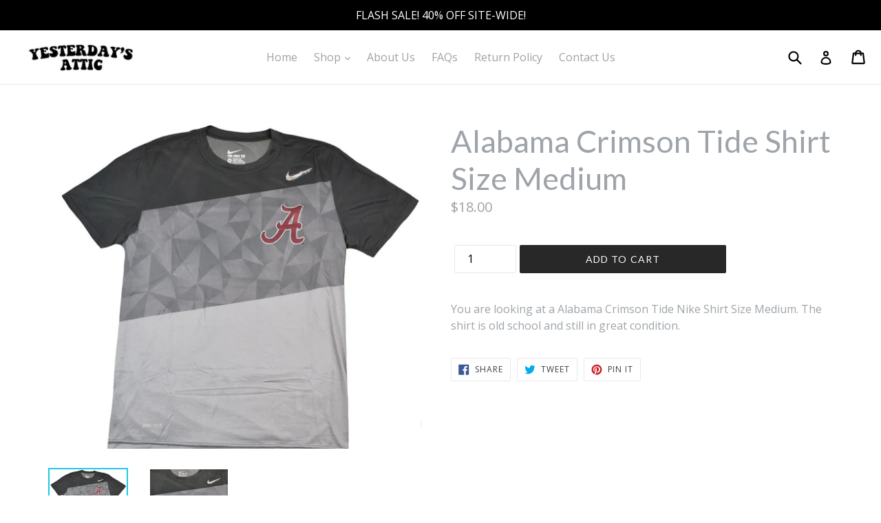

--- FILE ---
content_type: text/html; charset=utf-8
request_url: https://yesterdaysattic.com/collections/medium/products/vintage-nike-alabama-crimson-tide-shirt-size-medium
body_size: 26043
content:
<!doctype html>
<!--[if IE 9]> <html class="ie9 no-js" lang="en"> <![endif]-->
<!--[if (gt IE 9)|!(IE)]><!--> <html class="no-js" lang="en"> <!--<![endif]-->
<head>
  <meta name="facebook-domain-verification" content="pq9k2d9ojicm55kisjoxiyuwu20py9" />

<!-- AMPIFY-ME:START -->

<!-- AMPIFY-ME:END -->

  <meta name="google-site-verification" content="aXhKLqsjFN7AaFQ-exYVsNj0ZpHYwqS4naXIf2_DS4k" />
  <meta charset="utf-8">
  <meta http-equiv="X-UA-Compatible" content="IE=edge,chrome=1">
  <meta name="viewport" content="width=device-width,initial-scale=1">
  <meta name="theme-color" content="#282828">
  <meta name="google-site-verification" content="LX4NGLimCtN_aAm6mBiWfFYGrV5S_76UAyOSA7sNsXA" />
  <link rel="canonical" href="https://yesterdaysattic.com/products/vintage-nike-alabama-crimson-tide-shirt-size-medium">

  

  
  <title>
    Alabama Crimson Tide Shirt Size Medium
    
    
    
      &ndash; Yesterday&#39;s Attic
    
  </title>

  
    <meta name="description" content="You are looking at a Vintage Nike Alabama Crimson Tide Shirt Size Medium. The shirt is old school and still in great condition.">
  
  
  <script src="//ajax.googleapis.com/ajax/libs/jquery/1.11.0/jquery.min.js" type="text/javascript"></script>
  <script>jQuery('html').removeClass('no-js').addClass('js');</script>
  
  <!-- Latest compiled and minified CSS -->
<link rel="stylesheet" href="https://maxcdn.bootstrapcdn.com/bootstrap/3.3.7/css/bootstrap.min.css" integrity="sha384-BVYiiSIFeK1dGmJRAkycuHAHRg32OmUcww7on3RYdg4Va+PmSTsz/K68vbdEjh4u" crossorigin="anonymous">

<!-- Optional theme -->
<link rel="stylesheet" href="https://maxcdn.bootstrapcdn.com/bootstrap/3.3.7/css/bootstrap-theme.min.css" integrity="sha384-rHyoN1iRsVXV4nD0JutlnGaslCJuC7uwjduW9SVrLvRYooPp2bWYgmgJQIXwl/Sp" crossorigin="anonymous">

  <!-- /snippets/social-meta-tags.liquid -->
<meta property="og:site_name" content="Yesterday&#39;s Attic">
<meta property="og:url" content="https://yesterdaysattic.com/products/vintage-nike-alabama-crimson-tide-shirt-size-medium">
<meta property="og:title" content="Alabama Crimson Tide Shirt Size Medium">
<meta property="og:type" content="product">
<meta property="og:description" content="You are looking at a Vintage Nike Alabama Crimson Tide Shirt Size Medium. The shirt is old school and still in great condition."><meta property="og:price:amount" content="18.00">
  <meta property="og:price:currency" content="USD"><meta property="og:image" content="http://yesterdaysattic.com/cdn/shop/products/25263c415cb4be209c08463d1714d2dc_1024x1024.jpg?v=1575458186"><meta property="og:image" content="http://yesterdaysattic.com/cdn/shop/products/dbe5117c6f9f45cb2ca731ae96f34cb3_1024x1024.jpg?v=1575458186">
<meta property="og:image:secure_url" content="https://yesterdaysattic.com/cdn/shop/products/25263c415cb4be209c08463d1714d2dc_1024x1024.jpg?v=1575458186"><meta property="og:image:secure_url" content="https://yesterdaysattic.com/cdn/shop/products/dbe5117c6f9f45cb2ca731ae96f34cb3_1024x1024.jpg?v=1575458186">

<meta name="twitter:site" content="@">
<meta name="twitter:card" content="summary_large_image">
<meta name="twitter:title" content="Alabama Crimson Tide Shirt Size Medium">
<meta name="twitter:description" content="You are looking at a Vintage Nike Alabama Crimson Tide Shirt Size Medium. The shirt is old school and still in great condition.">

  <link href="//yesterdaysattic.com/cdn/shop/t/4/assets/theme.scss.css?v=116205592604459710001697169228" rel="stylesheet" type="text/css" media="all" />
  <link href="//yesterdaysattic.com/cdn/shop/t/4/assets/madwire.scss?v=180809477675232876651527711770" rel="stylesheet" type="text/css" media="all" />
  <link href="https://fonts.googleapis.com/css?family=Abril+Fatface|Anton|Cabin|Cabin+Sketch|Cinzel|Comfortaa|Courgette|Dancing+Script|Grand+Hotel|Great+Vibes|Josefin+Sans|Josefin+Slab|Lobster|Lobster+Two|Merriweather|Oleo+Script|Pacifico|Passion+One|Playfair+Display|Poppins|Quicksand|Raleway|Roboto+Slab|Satisfy|Slabo+27px|Teko|Titillium+Web|Yanone+Kaffeesatz" rel="stylesheet">
  <!-- Font Awesome --->
  <script defer src="https://use.fontawesome.com/releases/v5.0.6/js/all.js"></script>


  <link href="//fonts.googleapis.com/css?family=Open+Sans:400,700" rel="stylesheet" type="text/css" media="all" />


  

    <link href="//fonts.googleapis.com/css?family=Lato:400" rel="stylesheet" type="text/css" media="all" />
  


  
<!-- Latest compiled and minified JavaScript -->
<script src="https://maxcdn.bootstrapcdn.com/bootstrap/3.3.7/js/bootstrap.min.js" integrity="sha384-Tc5IQib027qvyjSMfHjOMaLkfuWVxZxUPnCJA7l2mCWNIpG9mGCD8wGNIcPD7Txa" crossorigin="anonymous"></script>
  <script>
    var theme = {
      strings: {
        addToCart: "Add to cart",
        soldOut: "Sold out",
        unavailable: "Unavailable",
        showMore: "Show More",
        showLess: "Show Less",
        addressError: "Error looking up that address",
        addressNoResults: "No results for that address",
        addressQueryLimit: "You have exceeded the Google API usage limit. Consider upgrading to a \u003ca href=\"https:\/\/developers.google.com\/maps\/premium\/usage-limits\"\u003ePremium Plan\u003c\/a\u003e.",
        authError: "There was a problem authenticating your Google Maps account."
      },
      moneyFormat: "${{amount}}"
    }

    document.documentElement.className = document.documentElement.className.replace('no-js', 'js');
  </script>

  <!--[if (lte IE 9) ]><script src="//yesterdaysattic.com/cdn/shop/t/4/assets/match-media.min.js?v=22265819453975888031521133972" type="text/javascript"></script><![endif]-->

  

  <!--[if (gt IE 9)|!(IE)]><!--><script src="//yesterdaysattic.com/cdn/shop/t/4/assets/lazysizes.js?v=68441465964607740661521133972" async="async"></script><!--<![endif]-->
  <!--[if lte IE 9]><script src="//yesterdaysattic.com/cdn/shop/t/4/assets/lazysizes.min.js?v=27609"></script><![endif]-->

  <!--[if (gt IE 9)|!(IE)]><!--><script src="//yesterdaysattic.com/cdn/shop/t/4/assets/vendor.js?v=136118274122071307521521133973" defer="defer"></script><!--<![endif]-->
  <!--[if lte IE 9]><script src="//yesterdaysattic.com/cdn/shop/t/4/assets/vendor.js?v=136118274122071307521521133973"></script><![endif]-->

  <!--[if (gt IE 9)|!(IE)]><!--><script src="//yesterdaysattic.com/cdn/shop/t/4/assets/theme.js?v=31444951149715372371521133972" defer="defer"></script><!--<![endif]-->
  <!--[if lte IE 9]><script src="//yesterdaysattic.com/cdn/shop/t/4/assets/theme.js?v=31444951149715372371521133972"></script><![endif]-->
  
  <!--font-awesome--><link rel="stylesheet" href="path/to/font-awesome/css/font-awesome.min.css"><!--<end font-awesome-->
  
  <!-- add swatch options --> <script src="//yesterdaysattic.com/cdn/shopifycloud/storefront/assets/themes_support/option_selection-b017cd28.js" type="text/javascript"></script> <!--<end swatch options-->

 <script>window.performance && window.performance.mark && window.performance.mark('shopify.content_for_header.start');</script><meta name="google-site-verification" content="x3zKNvN9Kc1qTX_yHPmQD_I1NqKYofQtOG7ZeoR_CE4">
<meta id="shopify-digital-wallet" name="shopify-digital-wallet" content="/29606098/digital_wallets/dialog">
<link rel="alternate" type="application/json+oembed" href="https://yesterdaysattic.com/products/vintage-nike-alabama-crimson-tide-shirt-size-medium.oembed">
<script async="async" src="/checkouts/internal/preloads.js?locale=en-US"></script>
<script id="shopify-features" type="application/json">{"accessToken":"034bb0b1eabe8c2af0bf5caba3cb0ec1","betas":["rich-media-storefront-analytics"],"domain":"yesterdaysattic.com","predictiveSearch":true,"shopId":29606098,"locale":"en"}</script>
<script>var Shopify = Shopify || {};
Shopify.shop = "yesterdays-attic.myshopify.com";
Shopify.locale = "en";
Shopify.currency = {"active":"USD","rate":"1.0"};
Shopify.country = "US";
Shopify.theme = {"name":"theme-export-madwire-sections-7-myshopify-com","id":32055197738,"schema_name":"Madwire-Debut","schema_version":"1.5","theme_store_id":null,"role":"main"};
Shopify.theme.handle = "null";
Shopify.theme.style = {"id":null,"handle":null};
Shopify.cdnHost = "yesterdaysattic.com/cdn";
Shopify.routes = Shopify.routes || {};
Shopify.routes.root = "/";</script>
<script type="module">!function(o){(o.Shopify=o.Shopify||{}).modules=!0}(window);</script>
<script>!function(o){function n(){var o=[];function n(){o.push(Array.prototype.slice.apply(arguments))}return n.q=o,n}var t=o.Shopify=o.Shopify||{};t.loadFeatures=n(),t.autoloadFeatures=n()}(window);</script>
<script id="shop-js-analytics" type="application/json">{"pageType":"product"}</script>
<script defer="defer" async type="module" src="//yesterdaysattic.com/cdn/shopifycloud/shop-js/modules/v2/client.init-shop-cart-sync_BN7fPSNr.en.esm.js"></script>
<script defer="defer" async type="module" src="//yesterdaysattic.com/cdn/shopifycloud/shop-js/modules/v2/chunk.common_Cbph3Kss.esm.js"></script>
<script defer="defer" async type="module" src="//yesterdaysattic.com/cdn/shopifycloud/shop-js/modules/v2/chunk.modal_DKumMAJ1.esm.js"></script>
<script type="module">
  await import("//yesterdaysattic.com/cdn/shopifycloud/shop-js/modules/v2/client.init-shop-cart-sync_BN7fPSNr.en.esm.js");
await import("//yesterdaysattic.com/cdn/shopifycloud/shop-js/modules/v2/chunk.common_Cbph3Kss.esm.js");
await import("//yesterdaysattic.com/cdn/shopifycloud/shop-js/modules/v2/chunk.modal_DKumMAJ1.esm.js");

  window.Shopify.SignInWithShop?.initShopCartSync?.({"fedCMEnabled":true,"windoidEnabled":true});

</script>
<script>(function() {
  var isLoaded = false;
  function asyncLoad() {
    if (isLoaded) return;
    isLoaded = true;
    var urls = ["https:\/\/static.klaviyo.com\/onsite\/js\/JeqLEH\/klaviyo.js?company_id=JeqLEH\u0026shop=yesterdays-attic.myshopify.com","https:\/\/gcdn.incartupsell.com\/fjbeb-R_JzVmVp6-iPA99kvsfR.js?c=1765840649\u0026shop=yesterdays-attic.myshopify.com","https:\/\/sp-micro-next.b-cdn.net\/sp-micro.umd.js?shop=yesterdays-attic.myshopify.com"];
    for (var i = 0; i < urls.length; i++) {
      var s = document.createElement('script');
      s.type = 'text/javascript';
      s.async = true;
      s.src = urls[i];
      var x = document.getElementsByTagName('script')[0];
      x.parentNode.insertBefore(s, x);
    }
  };
  if(window.attachEvent) {
    window.attachEvent('onload', asyncLoad);
  } else {
    window.addEventListener('load', asyncLoad, false);
  }
})();</script>
<script id="__st">var __st={"a":29606098,"offset":-21600,"reqid":"6670df77-06e2-4912-b548-282b639d6c8c-1769924903","pageurl":"yesterdaysattic.com\/collections\/medium\/products\/vintage-nike-alabama-crimson-tide-shirt-size-medium","u":"a14e2f2c17bb","p":"product","rtyp":"product","rid":1463628759082};</script>
<script>window.ShopifyPaypalV4VisibilityTracking = true;</script>
<script id="captcha-bootstrap">!function(){'use strict';const t='contact',e='account',n='new_comment',o=[[t,t],['blogs',n],['comments',n],[t,'customer']],c=[[e,'customer_login'],[e,'guest_login'],[e,'recover_customer_password'],[e,'create_customer']],r=t=>t.map((([t,e])=>`form[action*='/${t}']:not([data-nocaptcha='true']) input[name='form_type'][value='${e}']`)).join(','),a=t=>()=>t?[...document.querySelectorAll(t)].map((t=>t.form)):[];function s(){const t=[...o],e=r(t);return a(e)}const i='password',u='form_key',d=['recaptcha-v3-token','g-recaptcha-response','h-captcha-response',i],f=()=>{try{return window.sessionStorage}catch{return}},m='__shopify_v',_=t=>t.elements[u];function p(t,e,n=!1){try{const o=window.sessionStorage,c=JSON.parse(o.getItem(e)),{data:r}=function(t){const{data:e,action:n}=t;return t[m]||n?{data:e,action:n}:{data:t,action:n}}(c);for(const[e,n]of Object.entries(r))t.elements[e]&&(t.elements[e].value=n);n&&o.removeItem(e)}catch(o){console.error('form repopulation failed',{error:o})}}const l='form_type',E='cptcha';function T(t){t.dataset[E]=!0}const w=window,h=w.document,L='Shopify',v='ce_forms',y='captcha';let A=!1;((t,e)=>{const n=(g='f06e6c50-85a8-45c8-87d0-21a2b65856fe',I='https://cdn.shopify.com/shopifycloud/storefront-forms-hcaptcha/ce_storefront_forms_captcha_hcaptcha.v1.5.2.iife.js',D={infoText:'Protected by hCaptcha',privacyText:'Privacy',termsText:'Terms'},(t,e,n)=>{const o=w[L][v],c=o.bindForm;if(c)return c(t,g,e,D).then(n);var r;o.q.push([[t,g,e,D],n]),r=I,A||(h.body.append(Object.assign(h.createElement('script'),{id:'captcha-provider',async:!0,src:r})),A=!0)});var g,I,D;w[L]=w[L]||{},w[L][v]=w[L][v]||{},w[L][v].q=[],w[L][y]=w[L][y]||{},w[L][y].protect=function(t,e){n(t,void 0,e),T(t)},Object.freeze(w[L][y]),function(t,e,n,w,h,L){const[v,y,A,g]=function(t,e,n){const i=e?o:[],u=t?c:[],d=[...i,...u],f=r(d),m=r(i),_=r(d.filter((([t,e])=>n.includes(e))));return[a(f),a(m),a(_),s()]}(w,h,L),I=t=>{const e=t.target;return e instanceof HTMLFormElement?e:e&&e.form},D=t=>v().includes(t);t.addEventListener('submit',(t=>{const e=I(t);if(!e)return;const n=D(e)&&!e.dataset.hcaptchaBound&&!e.dataset.recaptchaBound,o=_(e),c=g().includes(e)&&(!o||!o.value);(n||c)&&t.preventDefault(),c&&!n&&(function(t){try{if(!f())return;!function(t){const e=f();if(!e)return;const n=_(t);if(!n)return;const o=n.value;o&&e.removeItem(o)}(t);const e=Array.from(Array(32),(()=>Math.random().toString(36)[2])).join('');!function(t,e){_(t)||t.append(Object.assign(document.createElement('input'),{type:'hidden',name:u})),t.elements[u].value=e}(t,e),function(t,e){const n=f();if(!n)return;const o=[...t.querySelectorAll(`input[type='${i}']`)].map((({name:t})=>t)),c=[...d,...o],r={};for(const[a,s]of new FormData(t).entries())c.includes(a)||(r[a]=s);n.setItem(e,JSON.stringify({[m]:1,action:t.action,data:r}))}(t,e)}catch(e){console.error('failed to persist form',e)}}(e),e.submit())}));const S=(t,e)=>{t&&!t.dataset[E]&&(n(t,e.some((e=>e===t))),T(t))};for(const o of['focusin','change'])t.addEventListener(o,(t=>{const e=I(t);D(e)&&S(e,y())}));const B=e.get('form_key'),M=e.get(l),P=B&&M;t.addEventListener('DOMContentLoaded',(()=>{const t=y();if(P)for(const e of t)e.elements[l].value===M&&p(e,B);[...new Set([...A(),...v().filter((t=>'true'===t.dataset.shopifyCaptcha))])].forEach((e=>S(e,t)))}))}(h,new URLSearchParams(w.location.search),n,t,e,['guest_login'])})(!0,!0)}();</script>
<script integrity="sha256-4kQ18oKyAcykRKYeNunJcIwy7WH5gtpwJnB7kiuLZ1E=" data-source-attribution="shopify.loadfeatures" defer="defer" src="//yesterdaysattic.com/cdn/shopifycloud/storefront/assets/storefront/load_feature-a0a9edcb.js" crossorigin="anonymous"></script>
<script data-source-attribution="shopify.dynamic_checkout.dynamic.init">var Shopify=Shopify||{};Shopify.PaymentButton=Shopify.PaymentButton||{isStorefrontPortableWallets:!0,init:function(){window.Shopify.PaymentButton.init=function(){};var t=document.createElement("script");t.src="https://yesterdaysattic.com/cdn/shopifycloud/portable-wallets/latest/portable-wallets.en.js",t.type="module",document.head.appendChild(t)}};
</script>
<script data-source-attribution="shopify.dynamic_checkout.buyer_consent">
  function portableWalletsHideBuyerConsent(e){var t=document.getElementById("shopify-buyer-consent"),n=document.getElementById("shopify-subscription-policy-button");t&&n&&(t.classList.add("hidden"),t.setAttribute("aria-hidden","true"),n.removeEventListener("click",e))}function portableWalletsShowBuyerConsent(e){var t=document.getElementById("shopify-buyer-consent"),n=document.getElementById("shopify-subscription-policy-button");t&&n&&(t.classList.remove("hidden"),t.removeAttribute("aria-hidden"),n.addEventListener("click",e))}window.Shopify?.PaymentButton&&(window.Shopify.PaymentButton.hideBuyerConsent=portableWalletsHideBuyerConsent,window.Shopify.PaymentButton.showBuyerConsent=portableWalletsShowBuyerConsent);
</script>
<script data-source-attribution="shopify.dynamic_checkout.cart.bootstrap">document.addEventListener("DOMContentLoaded",(function(){function t(){return document.querySelector("shopify-accelerated-checkout-cart, shopify-accelerated-checkout")}if(t())Shopify.PaymentButton.init();else{new MutationObserver((function(e,n){t()&&(Shopify.PaymentButton.init(),n.disconnect())})).observe(document.body,{childList:!0,subtree:!0})}}));
</script>
<link id="shopify-accelerated-checkout-styles" rel="stylesheet" media="screen" href="https://yesterdaysattic.com/cdn/shopifycloud/portable-wallets/latest/accelerated-checkout-backwards-compat.css" crossorigin="anonymous">
<style id="shopify-accelerated-checkout-cart">
        #shopify-buyer-consent {
  margin-top: 1em;
  display: inline-block;
  width: 100%;
}

#shopify-buyer-consent.hidden {
  display: none;
}

#shopify-subscription-policy-button {
  background: none;
  border: none;
  padding: 0;
  text-decoration: underline;
  font-size: inherit;
  cursor: pointer;
}

#shopify-subscription-policy-button::before {
  box-shadow: none;
}

      </style>

<script>window.performance && window.performance.mark && window.performance.mark('shopify.content_for_header.end');</script>
  <!-- Global site tag (gtag.js) - Google Analytics -->
<script async src="https://www.googletagmanager.com/gtag/js?id=UA-156166847-1"></script>
<script>
  window.dataLayer = window.dataLayer || [];
  function gtag(){dataLayer.push(arguments);}
  gtag('js', new Date());

  gtag('config', 'UA-156166847-1');
</script>

        <link href="//yesterdaysattic.com/cdn/shop/t/4/assets/paymentfont.scss.css?v=124129010461451861501768397467" rel="stylesheet" type="text/css" media="all" />
      
<!-- BEGIN app block: shopify://apps/frequently-bought/blocks/app-embed-block/b1a8cbea-c844-4842-9529-7c62dbab1b1f --><script>
    window.codeblackbelt = window.codeblackbelt || {};
    window.codeblackbelt.shop = window.codeblackbelt.shop || 'yesterdays-attic.myshopify.com';
    
        window.codeblackbelt.productId = 1463628759082;</script><script src="//cdn.codeblackbelt.com/widgets/frequently-bought-together/main.min.js?version=2026013123-0600" async></script>
 <!-- END app block --><script src="https://cdn.shopify.com/extensions/019c0fa6-5f30-7dd9-9c7f-b7b4d428673e/js-client-222/assets/pushowl-shopify.js" type="text/javascript" defer="defer"></script>
<link href="https://monorail-edge.shopifysvc.com" rel="dns-prefetch">
<script>(function(){if ("sendBeacon" in navigator && "performance" in window) {try {var session_token_from_headers = performance.getEntriesByType('navigation')[0].serverTiming.find(x => x.name == '_s').description;} catch {var session_token_from_headers = undefined;}var session_cookie_matches = document.cookie.match(/_shopify_s=([^;]*)/);var session_token_from_cookie = session_cookie_matches && session_cookie_matches.length === 2 ? session_cookie_matches[1] : "";var session_token = session_token_from_headers || session_token_from_cookie || "";function handle_abandonment_event(e) {var entries = performance.getEntries().filter(function(entry) {return /monorail-edge.shopifysvc.com/.test(entry.name);});if (!window.abandonment_tracked && entries.length === 0) {window.abandonment_tracked = true;var currentMs = Date.now();var navigation_start = performance.timing.navigationStart;var payload = {shop_id: 29606098,url: window.location.href,navigation_start,duration: currentMs - navigation_start,session_token,page_type: "product"};window.navigator.sendBeacon("https://monorail-edge.shopifysvc.com/v1/produce", JSON.stringify({schema_id: "online_store_buyer_site_abandonment/1.1",payload: payload,metadata: {event_created_at_ms: currentMs,event_sent_at_ms: currentMs}}));}}window.addEventListener('pagehide', handle_abandonment_event);}}());</script>
<script id="web-pixels-manager-setup">(function e(e,d,r,n,o){if(void 0===o&&(o={}),!Boolean(null===(a=null===(i=window.Shopify)||void 0===i?void 0:i.analytics)||void 0===a?void 0:a.replayQueue)){var i,a;window.Shopify=window.Shopify||{};var t=window.Shopify;t.analytics=t.analytics||{};var s=t.analytics;s.replayQueue=[],s.publish=function(e,d,r){return s.replayQueue.push([e,d,r]),!0};try{self.performance.mark("wpm:start")}catch(e){}var l=function(){var e={modern:/Edge?\/(1{2}[4-9]|1[2-9]\d|[2-9]\d{2}|\d{4,})\.\d+(\.\d+|)|Firefox\/(1{2}[4-9]|1[2-9]\d|[2-9]\d{2}|\d{4,})\.\d+(\.\d+|)|Chrom(ium|e)\/(9{2}|\d{3,})\.\d+(\.\d+|)|(Maci|X1{2}).+ Version\/(15\.\d+|(1[6-9]|[2-9]\d|\d{3,})\.\d+)([,.]\d+|)( \(\w+\)|)( Mobile\/\w+|) Safari\/|Chrome.+OPR\/(9{2}|\d{3,})\.\d+\.\d+|(CPU[ +]OS|iPhone[ +]OS|CPU[ +]iPhone|CPU IPhone OS|CPU iPad OS)[ +]+(15[._]\d+|(1[6-9]|[2-9]\d|\d{3,})[._]\d+)([._]\d+|)|Android:?[ /-](13[3-9]|1[4-9]\d|[2-9]\d{2}|\d{4,})(\.\d+|)(\.\d+|)|Android.+Firefox\/(13[5-9]|1[4-9]\d|[2-9]\d{2}|\d{4,})\.\d+(\.\d+|)|Android.+Chrom(ium|e)\/(13[3-9]|1[4-9]\d|[2-9]\d{2}|\d{4,})\.\d+(\.\d+|)|SamsungBrowser\/([2-9]\d|\d{3,})\.\d+/,legacy:/Edge?\/(1[6-9]|[2-9]\d|\d{3,})\.\d+(\.\d+|)|Firefox\/(5[4-9]|[6-9]\d|\d{3,})\.\d+(\.\d+|)|Chrom(ium|e)\/(5[1-9]|[6-9]\d|\d{3,})\.\d+(\.\d+|)([\d.]+$|.*Safari\/(?![\d.]+ Edge\/[\d.]+$))|(Maci|X1{2}).+ Version\/(10\.\d+|(1[1-9]|[2-9]\d|\d{3,})\.\d+)([,.]\d+|)( \(\w+\)|)( Mobile\/\w+|) Safari\/|Chrome.+OPR\/(3[89]|[4-9]\d|\d{3,})\.\d+\.\d+|(CPU[ +]OS|iPhone[ +]OS|CPU[ +]iPhone|CPU IPhone OS|CPU iPad OS)[ +]+(10[._]\d+|(1[1-9]|[2-9]\d|\d{3,})[._]\d+)([._]\d+|)|Android:?[ /-](13[3-9]|1[4-9]\d|[2-9]\d{2}|\d{4,})(\.\d+|)(\.\d+|)|Mobile Safari.+OPR\/([89]\d|\d{3,})\.\d+\.\d+|Android.+Firefox\/(13[5-9]|1[4-9]\d|[2-9]\d{2}|\d{4,})\.\d+(\.\d+|)|Android.+Chrom(ium|e)\/(13[3-9]|1[4-9]\d|[2-9]\d{2}|\d{4,})\.\d+(\.\d+|)|Android.+(UC? ?Browser|UCWEB|U3)[ /]?(15\.([5-9]|\d{2,})|(1[6-9]|[2-9]\d|\d{3,})\.\d+)\.\d+|SamsungBrowser\/(5\.\d+|([6-9]|\d{2,})\.\d+)|Android.+MQ{2}Browser\/(14(\.(9|\d{2,})|)|(1[5-9]|[2-9]\d|\d{3,})(\.\d+|))(\.\d+|)|K[Aa][Ii]OS\/(3\.\d+|([4-9]|\d{2,})\.\d+)(\.\d+|)/},d=e.modern,r=e.legacy,n=navigator.userAgent;return n.match(d)?"modern":n.match(r)?"legacy":"unknown"}(),u="modern"===l?"modern":"legacy",c=(null!=n?n:{modern:"",legacy:""})[u],f=function(e){return[e.baseUrl,"/wpm","/b",e.hashVersion,"modern"===e.buildTarget?"m":"l",".js"].join("")}({baseUrl:d,hashVersion:r,buildTarget:u}),m=function(e){var d=e.version,r=e.bundleTarget,n=e.surface,o=e.pageUrl,i=e.monorailEndpoint;return{emit:function(e){var a=e.status,t=e.errorMsg,s=(new Date).getTime(),l=JSON.stringify({metadata:{event_sent_at_ms:s},events:[{schema_id:"web_pixels_manager_load/3.1",payload:{version:d,bundle_target:r,page_url:o,status:a,surface:n,error_msg:t},metadata:{event_created_at_ms:s}}]});if(!i)return console&&console.warn&&console.warn("[Web Pixels Manager] No Monorail endpoint provided, skipping logging."),!1;try{return self.navigator.sendBeacon.bind(self.navigator)(i,l)}catch(e){}var u=new XMLHttpRequest;try{return u.open("POST",i,!0),u.setRequestHeader("Content-Type","text/plain"),u.send(l),!0}catch(e){return console&&console.warn&&console.warn("[Web Pixels Manager] Got an unhandled error while logging to Monorail."),!1}}}}({version:r,bundleTarget:l,surface:e.surface,pageUrl:self.location.href,monorailEndpoint:e.monorailEndpoint});try{o.browserTarget=l,function(e){var d=e.src,r=e.async,n=void 0===r||r,o=e.onload,i=e.onerror,a=e.sri,t=e.scriptDataAttributes,s=void 0===t?{}:t,l=document.createElement("script"),u=document.querySelector("head"),c=document.querySelector("body");if(l.async=n,l.src=d,a&&(l.integrity=a,l.crossOrigin="anonymous"),s)for(var f in s)if(Object.prototype.hasOwnProperty.call(s,f))try{l.dataset[f]=s[f]}catch(e){}if(o&&l.addEventListener("load",o),i&&l.addEventListener("error",i),u)u.appendChild(l);else{if(!c)throw new Error("Did not find a head or body element to append the script");c.appendChild(l)}}({src:f,async:!0,onload:function(){if(!function(){var e,d;return Boolean(null===(d=null===(e=window.Shopify)||void 0===e?void 0:e.analytics)||void 0===d?void 0:d.initialized)}()){var d=window.webPixelsManager.init(e)||void 0;if(d){var r=window.Shopify.analytics;r.replayQueue.forEach((function(e){var r=e[0],n=e[1],o=e[2];d.publishCustomEvent(r,n,o)})),r.replayQueue=[],r.publish=d.publishCustomEvent,r.visitor=d.visitor,r.initialized=!0}}},onerror:function(){return m.emit({status:"failed",errorMsg:"".concat(f," has failed to load")})},sri:function(e){var d=/^sha384-[A-Za-z0-9+/=]+$/;return"string"==typeof e&&d.test(e)}(c)?c:"",scriptDataAttributes:o}),m.emit({status:"loading"})}catch(e){m.emit({status:"failed",errorMsg:(null==e?void 0:e.message)||"Unknown error"})}}})({shopId: 29606098,storefrontBaseUrl: "https://yesterdaysattic.com",extensionsBaseUrl: "https://extensions.shopifycdn.com/cdn/shopifycloud/web-pixels-manager",monorailEndpoint: "https://monorail-edge.shopifysvc.com/unstable/produce_batch",surface: "storefront-renderer",enabledBetaFlags: ["2dca8a86"],webPixelsConfigList: [{"id":"1023049980","configuration":"{\"subdomain\": \"yesterdays-attic\"}","eventPayloadVersion":"v1","runtimeContext":"STRICT","scriptVersion":"7c43d34f3733b2440dd44bce7edbeb00","type":"APP","apiClientId":1615517,"privacyPurposes":["ANALYTICS","MARKETING","SALE_OF_DATA"],"dataSharingAdjustments":{"protectedCustomerApprovalScopes":["read_customer_address","read_customer_email","read_customer_name","read_customer_personal_data","read_customer_phone"]}},{"id":"928088316","configuration":"{\"backendUrl\":\"https:\\\/\\\/api.salespop.com\",\"shopifyDomain\":\"yesterdays-attic.myshopify.com\"}","eventPayloadVersion":"v1","runtimeContext":"STRICT","scriptVersion":"bb83dd074d22fef7d4e3cfe7cac23089","type":"APP","apiClientId":1869884,"privacyPurposes":["ANALYTICS"],"dataSharingAdjustments":{"protectedCustomerApprovalScopes":["read_customer_address","read_customer_name","read_customer_personal_data"]}},{"id":"119111932","configuration":"{\"pixel_id\":\"793574571222743\",\"pixel_type\":\"facebook_pixel\",\"metaapp_system_user_token\":\"-\"}","eventPayloadVersion":"v1","runtimeContext":"OPEN","scriptVersion":"ca16bc87fe92b6042fbaa3acc2fbdaa6","type":"APP","apiClientId":2329312,"privacyPurposes":["ANALYTICS","MARKETING","SALE_OF_DATA"],"dataSharingAdjustments":{"protectedCustomerApprovalScopes":["read_customer_address","read_customer_email","read_customer_name","read_customer_personal_data","read_customer_phone"]}},{"id":"57999612","eventPayloadVersion":"v1","runtimeContext":"LAX","scriptVersion":"1","type":"CUSTOM","privacyPurposes":["MARKETING"],"name":"Meta pixel (migrated)"},{"id":"70091004","eventPayloadVersion":"v1","runtimeContext":"LAX","scriptVersion":"1","type":"CUSTOM","privacyPurposes":["ANALYTICS"],"name":"Google Analytics tag (migrated)"},{"id":"shopify-app-pixel","configuration":"{}","eventPayloadVersion":"v1","runtimeContext":"STRICT","scriptVersion":"0450","apiClientId":"shopify-pixel","type":"APP","privacyPurposes":["ANALYTICS","MARKETING"]},{"id":"shopify-custom-pixel","eventPayloadVersion":"v1","runtimeContext":"LAX","scriptVersion":"0450","apiClientId":"shopify-pixel","type":"CUSTOM","privacyPurposes":["ANALYTICS","MARKETING"]}],isMerchantRequest: false,initData: {"shop":{"name":"Yesterday's Attic","paymentSettings":{"currencyCode":"USD"},"myshopifyDomain":"yesterdays-attic.myshopify.com","countryCode":"US","storefrontUrl":"https:\/\/yesterdaysattic.com"},"customer":null,"cart":null,"checkout":null,"productVariants":[{"price":{"amount":18.0,"currencyCode":"USD"},"product":{"title":"Alabama Crimson Tide Shirt Size Medium","vendor":"vendor-unknown","id":"1463628759082","untranslatedTitle":"Alabama Crimson Tide Shirt Size Medium","url":"\/products\/vintage-nike-alabama-crimson-tide-shirt-size-medium","type":"Medium"},"id":"12875119558698","image":{"src":"\/\/yesterdaysattic.com\/cdn\/shop\/products\/25263c415cb4be209c08463d1714d2dc.jpg?v=1575458186"},"sku":"SQ3031604","title":"Default Title","untranslatedTitle":"Default Title"}],"purchasingCompany":null},},"https://yesterdaysattic.com/cdn","1d2a099fw23dfb22ep557258f5m7a2edbae",{"modern":"","legacy":""},{"shopId":"29606098","storefrontBaseUrl":"https:\/\/yesterdaysattic.com","extensionBaseUrl":"https:\/\/extensions.shopifycdn.com\/cdn\/shopifycloud\/web-pixels-manager","surface":"storefront-renderer","enabledBetaFlags":"[\"2dca8a86\"]","isMerchantRequest":"false","hashVersion":"1d2a099fw23dfb22ep557258f5m7a2edbae","publish":"custom","events":"[[\"page_viewed\",{}],[\"product_viewed\",{\"productVariant\":{\"price\":{\"amount\":18.0,\"currencyCode\":\"USD\"},\"product\":{\"title\":\"Alabama Crimson Tide Shirt Size Medium\",\"vendor\":\"vendor-unknown\",\"id\":\"1463628759082\",\"untranslatedTitle\":\"Alabama Crimson Tide Shirt Size Medium\",\"url\":\"\/products\/vintage-nike-alabama-crimson-tide-shirt-size-medium\",\"type\":\"Medium\"},\"id\":\"12875119558698\",\"image\":{\"src\":\"\/\/yesterdaysattic.com\/cdn\/shop\/products\/25263c415cb4be209c08463d1714d2dc.jpg?v=1575458186\"},\"sku\":\"SQ3031604\",\"title\":\"Default Title\",\"untranslatedTitle\":\"Default Title\"}}]]"});</script><script>
  window.ShopifyAnalytics = window.ShopifyAnalytics || {};
  window.ShopifyAnalytics.meta = window.ShopifyAnalytics.meta || {};
  window.ShopifyAnalytics.meta.currency = 'USD';
  var meta = {"product":{"id":1463628759082,"gid":"gid:\/\/shopify\/Product\/1463628759082","vendor":"vendor-unknown","type":"Medium","handle":"vintage-nike-alabama-crimson-tide-shirt-size-medium","variants":[{"id":12875119558698,"price":1800,"name":"Alabama Crimson Tide Shirt Size Medium","public_title":null,"sku":"SQ3031604"}],"remote":false},"page":{"pageType":"product","resourceType":"product","resourceId":1463628759082,"requestId":"6670df77-06e2-4912-b548-282b639d6c8c-1769924903"}};
  for (var attr in meta) {
    window.ShopifyAnalytics.meta[attr] = meta[attr];
  }
</script>
<script class="analytics">
  (function () {
    var customDocumentWrite = function(content) {
      var jquery = null;

      if (window.jQuery) {
        jquery = window.jQuery;
      } else if (window.Checkout && window.Checkout.$) {
        jquery = window.Checkout.$;
      }

      if (jquery) {
        jquery('body').append(content);
      }
    };

    var hasLoggedConversion = function(token) {
      if (token) {
        return document.cookie.indexOf('loggedConversion=' + token) !== -1;
      }
      return false;
    }

    var setCookieIfConversion = function(token) {
      if (token) {
        var twoMonthsFromNow = new Date(Date.now());
        twoMonthsFromNow.setMonth(twoMonthsFromNow.getMonth() + 2);

        document.cookie = 'loggedConversion=' + token + '; expires=' + twoMonthsFromNow;
      }
    }

    var trekkie = window.ShopifyAnalytics.lib = window.trekkie = window.trekkie || [];
    if (trekkie.integrations) {
      return;
    }
    trekkie.methods = [
      'identify',
      'page',
      'ready',
      'track',
      'trackForm',
      'trackLink'
    ];
    trekkie.factory = function(method) {
      return function() {
        var args = Array.prototype.slice.call(arguments);
        args.unshift(method);
        trekkie.push(args);
        return trekkie;
      };
    };
    for (var i = 0; i < trekkie.methods.length; i++) {
      var key = trekkie.methods[i];
      trekkie[key] = trekkie.factory(key);
    }
    trekkie.load = function(config) {
      trekkie.config = config || {};
      trekkie.config.initialDocumentCookie = document.cookie;
      var first = document.getElementsByTagName('script')[0];
      var script = document.createElement('script');
      script.type = 'text/javascript';
      script.onerror = function(e) {
        var scriptFallback = document.createElement('script');
        scriptFallback.type = 'text/javascript';
        scriptFallback.onerror = function(error) {
                var Monorail = {
      produce: function produce(monorailDomain, schemaId, payload) {
        var currentMs = new Date().getTime();
        var event = {
          schema_id: schemaId,
          payload: payload,
          metadata: {
            event_created_at_ms: currentMs,
            event_sent_at_ms: currentMs
          }
        };
        return Monorail.sendRequest("https://" + monorailDomain + "/v1/produce", JSON.stringify(event));
      },
      sendRequest: function sendRequest(endpointUrl, payload) {
        // Try the sendBeacon API
        if (window && window.navigator && typeof window.navigator.sendBeacon === 'function' && typeof window.Blob === 'function' && !Monorail.isIos12()) {
          var blobData = new window.Blob([payload], {
            type: 'text/plain'
          });

          if (window.navigator.sendBeacon(endpointUrl, blobData)) {
            return true;
          } // sendBeacon was not successful

        } // XHR beacon

        var xhr = new XMLHttpRequest();

        try {
          xhr.open('POST', endpointUrl);
          xhr.setRequestHeader('Content-Type', 'text/plain');
          xhr.send(payload);
        } catch (e) {
          console.log(e);
        }

        return false;
      },
      isIos12: function isIos12() {
        return window.navigator.userAgent.lastIndexOf('iPhone; CPU iPhone OS 12_') !== -1 || window.navigator.userAgent.lastIndexOf('iPad; CPU OS 12_') !== -1;
      }
    };
    Monorail.produce('monorail-edge.shopifysvc.com',
      'trekkie_storefront_load_errors/1.1',
      {shop_id: 29606098,
      theme_id: 32055197738,
      app_name: "storefront",
      context_url: window.location.href,
      source_url: "//yesterdaysattic.com/cdn/s/trekkie.storefront.c59ea00e0474b293ae6629561379568a2d7c4bba.min.js"});

        };
        scriptFallback.async = true;
        scriptFallback.src = '//yesterdaysattic.com/cdn/s/trekkie.storefront.c59ea00e0474b293ae6629561379568a2d7c4bba.min.js';
        first.parentNode.insertBefore(scriptFallback, first);
      };
      script.async = true;
      script.src = '//yesterdaysattic.com/cdn/s/trekkie.storefront.c59ea00e0474b293ae6629561379568a2d7c4bba.min.js';
      first.parentNode.insertBefore(script, first);
    };
    trekkie.load(
      {"Trekkie":{"appName":"storefront","development":false,"defaultAttributes":{"shopId":29606098,"isMerchantRequest":null,"themeId":32055197738,"themeCityHash":"433029617197355899","contentLanguage":"en","currency":"USD","eventMetadataId":"4d43ca6c-796f-497e-a300-33b7237de87d"},"isServerSideCookieWritingEnabled":true,"monorailRegion":"shop_domain","enabledBetaFlags":["65f19447","b5387b81"]},"Session Attribution":{},"S2S":{"facebookCapiEnabled":true,"source":"trekkie-storefront-renderer","apiClientId":580111}}
    );

    var loaded = false;
    trekkie.ready(function() {
      if (loaded) return;
      loaded = true;

      window.ShopifyAnalytics.lib = window.trekkie;

      var originalDocumentWrite = document.write;
      document.write = customDocumentWrite;
      try { window.ShopifyAnalytics.merchantGoogleAnalytics.call(this); } catch(error) {};
      document.write = originalDocumentWrite;

      window.ShopifyAnalytics.lib.page(null,{"pageType":"product","resourceType":"product","resourceId":1463628759082,"requestId":"6670df77-06e2-4912-b548-282b639d6c8c-1769924903","shopifyEmitted":true});

      var match = window.location.pathname.match(/checkouts\/(.+)\/(thank_you|post_purchase)/)
      var token = match? match[1]: undefined;
      if (!hasLoggedConversion(token)) {
        setCookieIfConversion(token);
        window.ShopifyAnalytics.lib.track("Viewed Product",{"currency":"USD","variantId":12875119558698,"productId":1463628759082,"productGid":"gid:\/\/shopify\/Product\/1463628759082","name":"Alabama Crimson Tide Shirt Size Medium","price":"18.00","sku":"SQ3031604","brand":"vendor-unknown","variant":null,"category":"Medium","nonInteraction":true,"remote":false},undefined,undefined,{"shopifyEmitted":true});
      window.ShopifyAnalytics.lib.track("monorail:\/\/trekkie_storefront_viewed_product\/1.1",{"currency":"USD","variantId":12875119558698,"productId":1463628759082,"productGid":"gid:\/\/shopify\/Product\/1463628759082","name":"Alabama Crimson Tide Shirt Size Medium","price":"18.00","sku":"SQ3031604","brand":"vendor-unknown","variant":null,"category":"Medium","nonInteraction":true,"remote":false,"referer":"https:\/\/yesterdaysattic.com\/collections\/medium\/products\/vintage-nike-alabama-crimson-tide-shirt-size-medium"});
      }
    });


        var eventsListenerScript = document.createElement('script');
        eventsListenerScript.async = true;
        eventsListenerScript.src = "//yesterdaysattic.com/cdn/shopifycloud/storefront/assets/shop_events_listener-3da45d37.js";
        document.getElementsByTagName('head')[0].appendChild(eventsListenerScript);

})();</script>
  <script>
  if (!window.ga || (window.ga && typeof window.ga !== 'function')) {
    window.ga = function ga() {
      (window.ga.q = window.ga.q || []).push(arguments);
      if (window.Shopify && window.Shopify.analytics && typeof window.Shopify.analytics.publish === 'function') {
        window.Shopify.analytics.publish("ga_stub_called", {}, {sendTo: "google_osp_migration"});
      }
      console.error("Shopify's Google Analytics stub called with:", Array.from(arguments), "\nSee https://help.shopify.com/manual/promoting-marketing/pixels/pixel-migration#google for more information.");
    };
    if (window.Shopify && window.Shopify.analytics && typeof window.Shopify.analytics.publish === 'function') {
      window.Shopify.analytics.publish("ga_stub_initialized", {}, {sendTo: "google_osp_migration"});
    }
  }
</script>
<script
  defer
  src="https://yesterdaysattic.com/cdn/shopifycloud/perf-kit/shopify-perf-kit-3.1.0.min.js"
  data-application="storefront-renderer"
  data-shop-id="29606098"
  data-render-region="gcp-us-central1"
  data-page-type="product"
  data-theme-instance-id="32055197738"
  data-theme-name="Madwire-Debut"
  data-theme-version="1.5"
  data-monorail-region="shop_domain"
  data-resource-timing-sampling-rate="10"
  data-shs="true"
  data-shs-beacon="true"
  data-shs-export-with-fetch="true"
  data-shs-logs-sample-rate="1"
  data-shs-beacon-endpoint="https://yesterdaysattic.com/api/collect"
></script>
</head>

   <a class="in-page-link visually-hidden skip-link" href="#MainContent">Skip to content</a>

  <div id="SearchDrawer" class="search-bar drawer drawer--top">
    <div class="search-bar__table">
      <div class="search-bar__table-cell search-bar__form-wrapper">
        <form class="search search-bar__form" action="/search" method="get" role="search">
          <button class="search-bar__submit search__submit btn--link" type="submit">
            <svg aria-hidden="true" focusable="false" role="presentation" class="icon icon-search" viewBox="0 0 37 40"><path d="M35.6 36l-9.8-9.8c4.1-5.4 3.6-13.2-1.3-18.1-5.4-5.4-14.2-5.4-19.7 0-5.4 5.4-5.4 14.2 0 19.7 2.6 2.6 6.1 4.1 9.8 4.1 3 0 5.9-1 8.3-2.8l9.8 9.8c.4.4.9.6 1.4.6s1-.2 1.4-.6c.9-.9.9-2.1.1-2.9zm-20.9-8.2c-2.6 0-5.1-1-7-2.9-3.9-3.9-3.9-10.1 0-14C9.6 9 12.2 8 14.7 8s5.1 1 7 2.9c3.9 3.9 3.9 10.1 0 14-1.9 1.9-4.4 2.9-7 2.9z"/></svg>
            <span class="icon__fallback-text">Submit</span>
          </button>
          <input class="search__input search-bar__input" type="search" name="q" value="" placeholder="Search" aria-label="Search">
        </form>
      </div>
      <div class="search-bar__table-cell text-right">
        <button type="button" class="btn--link search-bar__close js-drawer-close">
          <svg aria-hidden="true" focusable="false" role="presentation" class="icon icon-close" viewBox="0 0 37 40"><path d="M21.3 23l11-11c.8-.8.8-2 0-2.8-.8-.8-2-.8-2.8 0l-11 11-11-11c-.8-.8-2-.8-2.8 0-.8.8-.8 2 0 2.8l11 11-11 11c-.8.8-.8 2 0 2.8.4.4.9.6 1.4.6s1-.2 1.4-.6l11-11 11 11c.4.4.9.6 1.4.6s1-.2 1.4-.6c.8-.8.8-2 0-2.8l-11-11z"/></svg>
          <span class="icon__fallback-text">Close search</span>
        </button>
      </div>
    </div>
  </div>



<body class="template-product">

   

  <div id="shopify-section-header" class="shopify-section">
  <style>
    .notification-bar {
      background-color: #000000;
    }

    .notification-bar__message {
      color: #ffffff;
    }

    
      .site-header__logo-image {
        max-width: px;
      }
    

    
      .site-header__logo-image {
        margin: 0;
      }
    
  </style>


<div class="header"data-section-id="header" data-section-type="header-section">
  <nav class="mobile-nav-wrapper medium-up--hide" role="navigation">
    <ul id="MobileNav" class="mobile-nav">
      
<li class="mobile-nav__item border-bottom">
          
            <a href="/" class="mobile-nav__link">
              Home
            </a>
          
        </li>
      
<li class="mobile-nav__item border-bottom">
          
            <a href="/collections/all" class="mobile-nav__link">
              Shop
            </a>
          
        </li>
      
<li class="mobile-nav__item border-bottom">
          
            <a href="/pages/about-us" class="mobile-nav__link">
              About Us
            </a>
          
        </li>
      
<li class="mobile-nav__item border-bottom">
          
            <a href="/pages/our-story" class="mobile-nav__link">
              FAQs
            </a>
          
        </li>
      
<li class="mobile-nav__item border-bottom">
          
            <a href="/pages/return-policy" class="mobile-nav__link">
              Return Policy
            </a>
          
        </li>
      
<li class="mobile-nav__item">
          
            <a href="/pages/contact-us" class="mobile-nav__link">
              Contact Us
            </a>
          
        </li>
      
    </ul>
  </nav>

  
    
      <style>
        .announcement-bar {
          background-color: #000000;
        }

        .announcement-bar--link:hover {
          

          
            
            background-color: #292929;
          
        }

        .announcement-bar__message {
          color: #ffffff;
        }
      </style>

      
        <div class="announcement-bar">
      

        <p class="announcement-bar__message">FLASH SALE! 40% OFF SITE-WIDE!</p>

      
        </div>
      

    
  

  <header class="site-header border-bottom logo--left" role="banner">
    <div class="grid grid--no-gutters grid--table">
      

      

      <div class="grid__item small--one-half medium-up--one-fifth logo-align--left">
        
        
          <div class="h2 site-header__logo" itemscope itemtype="http://schema.org/Organization">
        
          
<a href="/" itemprop="url" class="site-header__logo-image">
              
              <img class="lazyload js"
                   src="//yesterdaysattic.com/cdn/shop/files/static1.squarespace_300x300.png?v=1613666258"
                   data-src="//yesterdaysattic.com/cdn/shop/files/static1.squarespace_{width}x.png?v=1613666258"
                   data-widths="[180, 360, 540, 720, 900, 1080, 1296, 1512, 1728, 2048]"
                   data-aspectratio="3.6451612903225805"
                   data-sizes="auto"
                   alt="Yesterday&amp;#39;s Attic"
                   style="max-width: px">
              <noscript>
                
                <img src="//yesterdaysattic.com/cdn/shop/files/static1.squarespace_small.png?v=1613666258"
                     srcset="//yesterdaysattic.com/cdn/shop/files/static1.squarespace_small.png?v=1613666258 1x, //yesterdaysattic.com/cdn/shop/files/static1.squarespace.png?v=1613666258 2x"
                     alt="Yesterday&#39;s Attic"
                     itemprop="logo"
                     style="max-width: px;">
              </noscript>
            </a>
          
        
          </div>
        
      </div>

      
        <nav class="grid__item medium-up--one-three-fifths small--hide" id="AccessibleNav" role="navigation">
          <ul class="site-nav list--inline " id="SiteNav">
  
    


    
      <li >
        <a href="/" class="site-nav__link site-nav__link--main">Home</a>
      </li>
    
  
    


    
      <li class="dropdown mega-drop site-nav--has-dropdown"> 
        <a href="/collections/all" class="site-nav__link site-nav__link--main">
              Shop
              <svg aria-hidden="true" focusable="false" role="presentation" class="icon icon--wide icon-chevron-down" viewBox="0 0 498.98 284.49"><defs><style>.cls-1{fill:#231f20}</style></defs><path class="cls-1" d="M80.93 271.76A35 35 0 0 1 140.68 247l189.74 189.75L520.16 247a35 35 0 1 1 49.5 49.5L355.17 511a35 35 0 0 1-49.5 0L91.18 296.5a34.89 34.89 0 0 1-10.25-24.74z" transform="translate(-80.93 -236.76)"/></svg>
              <span class="visually-hidden">expand</span>
        </a>
         <div class="site-nav__dropdown" id="SiteNavLabel-shop" aria-expanded="false">
          <ul class="megamenu grid">
            <div class="grid__item one-whole">      
                

               
             
                
              
                   <li class="grid__item one-quarter">
                      
                      	<h4>Shop Vintage Home Decor</h4>
                      
                      <ul class="mega-stack" >
                        
                        <li><a href="/collections/banners" title="">Banners</a></li>
                        
                        <li><a href="/collections/posters" title="">Posters</a></li>
                        
                        <li><a href="/collections/signs" title="">Signs</a></li>
                        
                        <li><a href="/collections/backpacks-fanny-packs-duffle-bags" title="">Backpacks, Fanny Packs, & Duffle Bags</a></li>
                        
                        <li><a href="/collections/other-vintage-decor" title="">Other Vintage Decor</a></li>
                        
                        <li><a href="/collections/pick-up-in-austin-tx" title="">Pick Up in Austin, Tx. </a></li>
                        
                      </ul>
                    </li>
              
                

               
             
                
              
                   <li class="grid__item one-quarter">
                      
                      	<h4>Shop The Attic</h4>
                      
                      <ul class="mega-stack" >
                        
                        <li><a href="/collections/yesterdays-attic" title="">Yesterday's Attic </a></li>
                        
                        <li><a href="/collections/21-and-up-shirts" title="">Beer Shirts</a></li>
                        
                        <li><a href="/collections/21-and-up-sweatshirts-and-jackets" title="">Beer Sweatshirts & Jackets</a></li>
                        
                        <li><a href="/collections/smoking-section" title="">Cigarettes & Tobacco </a></li>
                        
                        <li><a href="/collections/ducks-unlimited" title="">Ducks Unlimited & Hunting </a></li>
                        
                        <li><a href="/collections/grateful-dead-and-band-shirts" title="">Band Shirts</a></li>
                        
                        <li><a href="/collections/patagonia" title="">Patagonia</a></li>
                        
                        <li><a href="/collections/columbia" title="">Columbia</a></li>
                        
                        <li><a href="/collections/l-l-bean" title="">L.L. Bean</a></li>
                        
                        <li><a href="/collections/woolrich" title="">Woolrich</a></li>
                        
                        <li><a href="/collections/brooks-brothers" title="">Brooks Brothers</a></li>
                        
                        <li><a href="/collections/chaco" title="">Chaco</a></li>
                        
                        <li><a href="/collections/hawaiian-button-shirts" title="">Hawaiian & Button Shirts</a></li>
                        
                        <li><a href="/collections/golf-polos" title="">Golf Polos</a></li>
                        
                        <li><a href="/collections/golf-sweatshirts-jackets" title="">Golf Sweatshirts & Jackets</a></li>
                        
                        <li><a href="/collections/t-shirts-all-over-prints" title="">T-Shirts - All Over Prints</a></li>
                        
                        <li><a href="/collections/t-shirts-brands" title="">T-Shirts - Brands</a></li>
                        
                        <li><a href="/collections/t-shirts-movies-tv-shows" title="">T-Shirts - Movies & TV Shows</a></li>
                        
                        <li><a href="/collections/t-shirts-nascar-racing" title="">T-Shirts - NASCAR & Racing</a></li>
                        
                        <li><a href="/collections/t-shirts-animals-plants" title="">T-Shirts - Animals & Plants</a></li>
                        
                        <li><a href="/collections/t-shirts-states-places" title="">T-Shirts - States & Places</a></li>
                        
                        <li><a href="/collections/t-shirts-wrestling" title="">T-Shirts - Wrestling</a></li>
                        
                        <li><a href="/collections/t-shirts" title="">T-Shirts - Miscellaneous </a></li>
                        
                        <li><a href="/collections/sweatshirts-jackets" title="">Sweatshirts & Crewnecks </a></li>
                        
                        <li><a href="/collections/other-outdoor-brands" title="">Jackets & Other Outdoor Brands</a></li>
                        
                        <li><a href="/collections/vest" title="">Vests</a></li>
                        
                        <li><a href="/collections/vintage-pants-shorts" title="">Pants & Shorts</a></li>
                        
                        <li><a href="/collections/swimsuits" title="">Swimsuits</a></li>
                        
                        <li><a href="/collections/vintage-accessories/Accessories" title="">Accessories </a></li>
                        
                        <li><a href="/collections/footwear" title="">Footwear</a></li>
                        
                      </ul>
                    </li>
              
                

               
             
                
              
                   <li class="grid__item one-quarter">
                      
                      	<h4>Shop Sports</h4>
                      
                      <ul class="mega-stack" >
                        
                        <li><a href="/collections/olympics" title="">Olympics</a></li>
                        
                        <li><a href="/collections/nfl-jerseys" title="">NFL Jerseys</a></li>
                        
                        <li><a href="/collections/nfl-shirts" title="">NFL Shirts</a></li>
                        
                        <li><a href="/collections/nfl-sweatshirts-jackets" title="">NFL Sweatshirts & Jackets</a></li>
                        
                        <li><a href="/collections/ncaa-jerseys" title="">NCAA Jerseys</a></li>
                        
                        <li><a href="/collections/ncaa-shirts" title="">NCAA Shirts</a></li>
                        
                        <li><a href="/collections/ncaa-sweatshirts-jackets" title="">NCAA Sweatshirts & Jackets</a></li>
                        
                        <li><a href="/collections/mlb-jerseys" title="">MLB Jerseys</a></li>
                        
                        <li><a href="/collections/mlb-shirts" title="">MLB Shirts</a></li>
                        
                        <li><a href="/collections/mlb-sweatshirts-jackets" title="">MLB Sweatshirts & Jackets</a></li>
                        
                        <li><a href="/collections/nba-jerseys" title="">NBA Jerseys</a></li>
                        
                        <li><a href="/collections/nba-shirts" title="">NBA Shirts</a></li>
                        
                        <li><a href="/collections/nba-sweatshirts-jackets" title="">NBA Sweatshirts & Jackets</a></li>
                        
                        <li><a href="/collections/nhl-jerseys" title="">NHL Jerseys</a></li>
                        
                        <li><a href="/collections/nhl" title="">NHL</a></li>
                        
                        <li><a href="/collections/other-jerseys" title="">Other Jerseys</a></li>
                        
                        <li><a href="/collections/10-and-under" title="">$20 & Under</a></li>
                        
                      </ul>
                    </li>
              
                

               
             
                
              
                   <li class="grid__item one-quarter">
                      
                      	<h4>Shop Lids</h4>
                      
                      <ul class="mega-stack" >
                        
                        <li><a href="/collections/21-up-snapbacks" title="">Beer Hats</a></li>
                        
                        <li><a href="/collections/smoking-section-hats" title="">Cigarettes & Tobacco Hats</a></li>
                        
                        <li><a href="/collections/golf-hats" title="">Golf Hats</a></li>
                        
                        <li><a href="/collections/ducks-unlimited-hats" title="">Ducks Unlimited & Hunting Hats</a></li>
                        
                        <li><a href="/collections/olympic-hats" title="">Olympic Hats</a></li>
                        
                        <li><a href="/collections/nfl-hats" title="">NFL Hats</a></li>
                        
                        <li><a href="/collections/ncaa-hats" title="">NCAA Hats</a></li>
                        
                        <li><a href="/collections/mlb-hats" title="">MLB Hats</a></li>
                        
                        <li><a href="/collections/nba-hats" title="">NBA Hats</a></li>
                        
                        <li><a href="/collections/nhl-hats" title="">NHL Hats</a></li>
                        
                        <li><a href="/collections/other-hats" title="">Miscellaneous Hats</a></li>
                        
                        <li><a href="/collections/visors" title="">Visors</a></li>
                        
                        <li><a href="/collections/10-under-hats" title="">$20 & Under Hats</a></li>
                        
                      </ul>
                    </li>
              
                

               
            </div>
          </ul>
        </div>
      </li>
  
    
  
    


    
      <li >
        <a href="/pages/about-us" class="site-nav__link site-nav__link--main">About Us</a>
      </li>
    
  
    


    
      <li >
        <a href="/pages/our-story" class="site-nav__link site-nav__link--main">FAQs</a>
      </li>
    
  
    


    
      <li >
        <a href="/pages/return-policy" class="site-nav__link site-nav__link--main">Return Policy</a>
      </li>
    
  
    


    
      <li >
        <a href="/pages/contact-us" class="site-nav__link site-nav__link--main">Contact Us</a>
      </li>
    
  
</ul>

        </nav>
      

      <div class="grid__item small--three-fifths medium-up--one-fifth text-right site-header__icons site-header__icons--plus">
        <div class="site-header__icons-wrapper">
          
          
          
                
          
          
          
            <div class="site-header__search small--hide">
              <form action="/search" method="get" class="search-header search" role="search">
  <input class="search-header__input search__input"
    type="search"
    name="q"
    placeholder="Search"
    aria-label="Search">
  <button class="search-header__submit search__submit btn--link" type="submit">
    <svg aria-hidden="true" focusable="false" role="presentation" class="icon icon-search" viewBox="0 0 37 40"><path d="M35.6 36l-9.8-9.8c4.1-5.4 3.6-13.2-1.3-18.1-5.4-5.4-14.2-5.4-19.7 0-5.4 5.4-5.4 14.2 0 19.7 2.6 2.6 6.1 4.1 9.8 4.1 3 0 5.9-1 8.3-2.8l9.8 9.8c.4.4.9.6 1.4.6s1-.2 1.4-.6c.9-.9.9-2.1.1-2.9zm-20.9-8.2c-2.6 0-5.1-1-7-2.9-3.9-3.9-3.9-10.1 0-14C9.6 9 12.2 8 14.7 8s5.1 1 7 2.9c3.9 3.9 3.9 10.1 0 14-1.9 1.9-4.4 2.9-7 2.9z"/></svg>
    <span class="icon__fallback-text">Submit</span>
  </button>
</form>

            </div>
          
                 
         

          <button type="button" class="btn--link site-header__search-toggle js-drawer-open-top medium-up--hide">
            <svg aria-hidden="true" focusable="false" role="presentation" class="icon icon-search" viewBox="0 0 37 40"><path d="M35.6 36l-9.8-9.8c4.1-5.4 3.6-13.2-1.3-18.1-5.4-5.4-14.2-5.4-19.7 0-5.4 5.4-5.4 14.2 0 19.7 2.6 2.6 6.1 4.1 9.8 4.1 3 0 5.9-1 8.3-2.8l9.8 9.8c.4.4.9.6 1.4.6s1-.2 1.4-.6c.9-.9.9-2.1.1-2.9zm-20.9-8.2c-2.6 0-5.1-1-7-2.9-3.9-3.9-3.9-10.1 0-14C9.6 9 12.2 8 14.7 8s5.1 1 7 2.9c3.9 3.9 3.9 10.1 0 14-1.9 1.9-4.4 2.9-7 2.9z"/></svg>
            <span class="icon__fallback-text">Search</span>
          </button>

          
            
              <a href="/account/login" class="site-header__account">
                <svg aria-hidden="true" focusable="false" role="presentation" class="icon icon-login" viewBox="0 0 28.33 37.68"><path d="M14.17 14.9a7.45 7.45 0 1 0-7.5-7.45 7.46 7.46 0 0 0 7.5 7.45zm0-10.91a3.45 3.45 0 1 1-3.5 3.46A3.46 3.46 0 0 1 14.17 4zM14.17 16.47A14.18 14.18 0 0 0 0 30.68c0 1.41.66 4 5.11 5.66a27.17 27.17 0 0 0 9.06 1.34c6.54 0 14.17-1.84 14.17-7a14.18 14.18 0 0 0-14.17-14.21zm0 17.21c-6.3 0-10.17-1.77-10.17-3a10.17 10.17 0 1 1 20.33 0c.01 1.23-3.86 3-10.16 3z"/></svg>
                <span class="icon__fallback-text">Log in</span>
              </a>
            
          

          <a href="/cart" class="site-header__cart">
            <svg aria-hidden="true" focusable="false" role="presentation" class="icon icon-cart" viewBox="0 0 37 40"><path d="M36.5 34.8L33.3 8h-5.9C26.7 3.9 23 .8 18.5.8S10.3 3.9 9.6 8H3.7L.5 34.8c-.2 1.5.4 2.4.9 3 .5.5 1.4 1.2 3.1 1.2h28c1.3 0 2.4-.4 3.1-1.3.7-.7 1-1.8.9-2.9zm-18-30c2.2 0 4.1 1.4 4.7 3.2h-9.5c.7-1.9 2.6-3.2 4.8-3.2zM4.5 35l2.8-23h2.2v3c0 1.1.9 2 2 2s2-.9 2-2v-3h10v3c0 1.1.9 2 2 2s2-.9 2-2v-3h2.2l2.8 23h-28z"/></svg>
            <span class="visually-hidden">Cart</span>
            <span class="icon__fallback-text">Cart</span>
            
          </a>

          
            <button type="button" class="btn--link site-header__menu js-mobile-nav-toggle mobile-nav--open">
              <svg aria-hidden="true" focusable="false" role="presentation" class="icon icon-hamburger" viewBox="0 0 37 40"><path d="M33.5 25h-30c-1.1 0-2-.9-2-2s.9-2 2-2h30c1.1 0 2 .9 2 2s-.9 2-2 2zm0-11.5h-30c-1.1 0-2-.9-2-2s.9-2 2-2h30c1.1 0 2 .9 2 2s-.9 2-2 2zm0 23h-30c-1.1 0-2-.9-2-2s.9-2 2-2h30c1.1 0 2 .9 2 2s-.9 2-2 2z"/></svg>
              <svg aria-hidden="true" focusable="false" role="presentation" class="icon icon-close" viewBox="0 0 37 40"><path d="M21.3 23l11-11c.8-.8.8-2 0-2.8-.8-.8-2-.8-2.8 0l-11 11-11-11c-.8-.8-2-.8-2.8 0-.8.8-.8 2 0 2.8l11 11-11 11c-.8.8-.8 2 0 2.8.4.4.9.6 1.4.6s1-.2 1.4-.6l11-11 11 11c.4.4.9.6 1.4.6s1-.2 1.4-.6c.8-.8.8-2 0-2.8l-11-11z"/></svg>
              <span class="icon__fallback-text">expand/collapse</span>
            </button>
          
        </div>

      </div>
    </div>
  </header>

  
</div>


</div>

  <div class="page-container" id="PageContainer">

    <main class="main-content" id="MainContent" role="main">
      

<div id="shopify-section-product-template" class="shopify-section"><div class="product-template__container page-width" itemscope itemtype="http://schema.org/Product" id="ProductSection-product-template" data-section-id="product-template" data-section-type="product" data-enable-history-state="true">
  <meta itemprop="name" content="Alabama Crimson Tide Shirt Size Medium">
  <meta itemprop="url" content="https://yesterdaysattic.com/products/vintage-nike-alabama-crimson-tide-shirt-size-medium">
  <meta itemprop="image" content="//yesterdaysattic.com/cdn/shop/products/25263c415cb4be209c08463d1714d2dc_800x.jpg?v=1575458186">

  


  <div class="grid product-single">
    <div class="grid__item product-single__photos medium-up--one-half">
        
        
        
        
<style>
  
  
  @media screen and (min-width: 750px) { 
    #FeaturedImage-product-template-4119287955498 {
      max-width: 530px;
      max-height: 473.82px;
    }
    #FeaturedImageZoom-product-template-4119287955498-wrapper {
      max-width: 530px;
      max-height: 473.82px;
    }
   } 
  
  
    
    @media screen and (max-width: 749px) {
      #FeaturedImage-product-template-4119287955498 {
        max-width: 750px;
        max-height: 750px;
      }
      #FeaturedImageZoom-product-template-4119287955498-wrapper {
        max-width: 750px;
      }
    }
  
</style>


        <div id="FeaturedImageZoom-product-template-4119287955498-wrapper" class="product-single__photo-wrapper js">
          <div id="FeaturedImageZoom-product-template-4119287955498" style="padding-top:89.4%;" class="product-single__photo product-single__photo--has-thumbnails" data-image-id="4119287955498">
            <img id="FeaturedImage-product-template-4119287955498"
                 class="feature-row__image product-featured-img lazyload"
                 src="//yesterdaysattic.com/cdn/shop/products/25263c415cb4be209c08463d1714d2dc_300x300.jpg?v=1575458186"
                 data-src="//yesterdaysattic.com/cdn/shop/products/25263c415cb4be209c08463d1714d2dc_{width}x.jpg?v=1575458186"
                 data-widths="[180, 360, 540, 720, 900, 1080, 1296, 1512, 1728, 2048]"
                 data-aspectratio="1.1185682326621924"
                 data-sizes="auto"
                 alt="DSC_0866.JPG">
          </div>
        </div>
      
        
        
        
        
<style>
  
  
  @media screen and (min-width: 750px) { 
    #FeaturedImage-product-template-4119287988266 {
      max-width: 530px;
      max-height: 430.89px;
    }
    #FeaturedImageZoom-product-template-4119287988266-wrapper {
      max-width: 530px;
      max-height: 430.89px;
    }
   } 
  
  
    
    @media screen and (max-width: 749px) {
      #FeaturedImage-product-template-4119287988266 {
        max-width: 750px;
        max-height: 750px;
      }
      #FeaturedImageZoom-product-template-4119287988266-wrapper {
        max-width: 750px;
      }
    }
  
</style>


        <div id="FeaturedImageZoom-product-template-4119287988266-wrapper" class="product-single__photo-wrapper js">
          <div id="FeaturedImageZoom-product-template-4119287988266" style="padding-top:81.30000000000001%;" class="product-single__photo product-single__photo--has-thumbnails hide" data-image-id="4119287988266">
            <img id="FeaturedImage-product-template-4119287988266"
                 class="feature-row__image product-featured-img lazyload lazypreload"
                 src="//yesterdaysattic.com/cdn/shop/products/dbe5117c6f9f45cb2ca731ae96f34cb3_300x300.jpg?v=1575458186"
                 data-src="//yesterdaysattic.com/cdn/shop/products/dbe5117c6f9f45cb2ca731ae96f34cb3_{width}x.jpg?v=1575458186"
                 data-widths="[180, 360, 540, 720, 900, 1080, 1296, 1512, 1728, 2048]"
                 data-aspectratio="1.2300123001230012"
                 data-sizes="auto"
                 alt="DSC_0867.JPG">
          </div>
        </div>
      

      <noscript>
        
        <img src="//yesterdaysattic.com/cdn/shop/products/25263c415cb4be209c08463d1714d2dc_530x@2x.jpg?v=1575458186" alt="DSC_0866.JPG" id="FeaturedImage-product-template" class="product-featured-img" style="max-width: 530px;">
      </noscript>

      
        

        <div class="thumbnails-wrapper">
          
          <ul class="grid grid--uniform product-single__thumbnails product-single__thumbnails-product-template">
            
              <li class="grid__item medium-up--one-quarter product-single__thumbnails-item js">
                <a href="//yesterdaysattic.com/cdn/shop/products/25263c415cb4be209c08463d1714d2dc_1024x1024@2x.jpg?v=1575458186"
                   class="text-link product-single__thumbnail product-single__thumbnail--product-template"
                   data-thumbnail-id="4119287955498"
                   >
                     <img class="product-single__thumbnail-image" src="//yesterdaysattic.com/cdn/shop/products/25263c415cb4be209c08463d1714d2dc_110x110@2x.jpg?v=1575458186" alt="DSC_0866.JPG">
                </a>
              </li>
            
              <li class="grid__item medium-up--one-quarter product-single__thumbnails-item js">
                <a href="//yesterdaysattic.com/cdn/shop/products/dbe5117c6f9f45cb2ca731ae96f34cb3_1024x1024@2x.jpg?v=1575458186"
                   class="text-link product-single__thumbnail product-single__thumbnail--product-template"
                   data-thumbnail-id="4119287988266"
                   >
                     <img class="product-single__thumbnail-image" src="//yesterdaysattic.com/cdn/shop/products/dbe5117c6f9f45cb2ca731ae96f34cb3_110x110@2x.jpg?v=1575458186" alt="DSC_0867.JPG">
                </a>
              </li>
            
          </ul>
          
        </div>
      
    </div>

    <div class="grid__item medium-up--one-half">
      <div class="product-single__meta">

        <h1 itemprop="name" class="product-single__title">Alabama Crimson Tide Shirt Size Medium</h1>

        
          <p itemprop="brand" class="product-single__vendor">vendor-unknown</p>
        

        <div itemprop="offers" itemscope itemtype="http://schema.org/Offer">
          <meta itemprop="priceCurrency" content="USD">

          <link itemprop="availability" href="http://schema.org/InStock">

          <p class="product-single__price product-single__price-product-template">
            
              <span class="visually-hidden">Regular price</span>
              <s id="ComparePrice-product-template" class="hide"></s>
              <span class="product-price__price product-price__price-product-template">
                <span id="ProductPrice-product-template"
                  itemprop="price" content="18.0">
                  $18.00
                </span>
                <span class="product-price__sale-label product-price__sale-label-product-template hide">Sale</span>
              </span>
            
          </p>

          <form action="/cart/add" method="post" enctype="multipart/form-data" class="product-form product-form-product-template product-form--hide-variant-labels" data-section="product-template">
           
            

            <select name="id" id="ProductSelect-product-template" data-section="product-template" class="product-form__variants no-js">
              
                
                  <option  selected="selected"  value="12875119558698">
                    Default Title
                  </option>
                
              
            </select>

            <div class="product-form__item product-form__item--submit">
              
              
              <div class="product-form__item product-form__item--quantity">
                <label for="Quantity">Quantity</label>
                <input type="number" id="Quantity" name="quantity" value="1" min="1" class="product-form__input" pattern="[0-9]*">
              </div>
            
              
              <button type="submit" name="add" id="AddToCart-product-template"  class="btn product-form__cart-submit product-form__cart-submit--small">
                <span id="AddToCartText-product-template">
                  
                    Add to cart
                  
                </span>
              </button>
            </div>
          </form>

        </div>
        
        
        
        
        
        <div class="product-single__description rte" itemprop="description">
          <p>You are looking at a Alabama Crimson Tide Nike Shirt Size Medium. The shirt is old school and still in great condition.</p>
        </div>
        

        
          <!-- /snippets/social-sharing.liquid -->
<div class="social-sharing">

  
    <a target="_blank" href="//www.facebook.com/sharer.php?u=https://yesterdaysattic.com/products/vintage-nike-alabama-crimson-tide-shirt-size-medium" class="btn btn--small btn--secondary btn--share share-facebook" title="Share on Facebook">
      <svg aria-hidden="true" focusable="false" role="presentation" class="icon icon-facebook" viewBox="0 0 20 20"><path fill="#444" d="M18.05.811q.439 0 .744.305t.305.744v16.637q0 .439-.305.744t-.744.305h-4.732v-7.221h2.415l.342-2.854h-2.757v-1.83q0-.659.293-1t1.073-.342h1.488V3.762q-.976-.098-2.171-.098-1.634 0-2.635.964t-1 2.72V9.47H7.951v2.854h2.415v7.221H1.413q-.439 0-.744-.305t-.305-.744V1.859q0-.439.305-.744T1.413.81H18.05z"/></svg>
      <span class="share-title" aria-hidden="true">Share</span>
      <span class="visually-hidden">Share on Facebook</span>
    </a>
  

  
    <a target="_blank" href="//twitter.com/share?text=Alabama%20Crimson%20Tide%20Shirt%20Size%20Medium&amp;url=https://yesterdaysattic.com/products/vintage-nike-alabama-crimson-tide-shirt-size-medium" class="btn btn--small btn--secondary btn--share share-twitter" title="Tweet on Twitter">
      <svg aria-hidden="true" focusable="false" role="presentation" class="icon icon-twitter" viewBox="0 0 20 20"><path fill="#444" d="M19.551 4.208q-.815 1.202-1.956 2.038 0 .082.02.255t.02.255q0 1.589-.469 3.179t-1.426 3.036-2.272 2.567-3.158 1.793-3.963.672q-3.301 0-6.031-1.773.571.041.937.041 2.751 0 4.911-1.671-1.284-.02-2.292-.784T2.456 11.85q.346.082.754.082.55 0 1.039-.163-1.365-.285-2.262-1.365T1.09 7.918v-.041q.774.408 1.773.448-.795-.53-1.263-1.396t-.469-1.864q0-1.019.509-1.997 1.487 1.854 3.596 2.924T9.81 7.184q-.143-.509-.143-.897 0-1.63 1.161-2.781t2.832-1.151q.815 0 1.569.326t1.284.917q1.345-.265 2.506-.958-.428 1.386-1.732 2.18 1.243-.163 2.262-.611z"/></svg>
      <span class="share-title" aria-hidden="true">Tweet</span>
      <span class="visually-hidden">Tweet on Twitter</span>
    </a>
  

  
    <a target="_blank" href="//pinterest.com/pin/create/button/?url=https://yesterdaysattic.com/products/vintage-nike-alabama-crimson-tide-shirt-size-medium&amp;media=//yesterdaysattic.com/cdn/shop/products/25263c415cb4be209c08463d1714d2dc_1024x1024.jpg?v=1575458186&amp;description=Alabama%20Crimson%20Tide%20Shirt%20Size%20Medium" class="btn btn--small btn--secondary btn--share share-pinterest" title="Pin on Pinterest">
      <svg aria-hidden="true" focusable="false" role="presentation" class="icon icon-pinterest" viewBox="0 0 20 20"><path fill="#444" d="M9.958.811q1.903 0 3.635.744t2.988 2 2 2.988.744 3.635q0 2.537-1.256 4.696t-3.415 3.415-4.696 1.256q-1.39 0-2.659-.366.707-1.147.951-2.025l.659-2.561q.244.463.903.817t1.39.354q1.464 0 2.622-.842t1.793-2.305.634-3.293q0-2.171-1.671-3.769t-4.257-1.598q-1.586 0-2.903.537T5.298 5.897 4.066 7.775t-.427 2.037q0 1.268.476 2.22t1.427 1.342q.171.073.293.012t.171-.232q.171-.61.195-.756.098-.268-.122-.512-.634-.707-.634-1.83 0-1.854 1.281-3.183t3.354-1.329q1.83 0 2.854 1t1.025 2.61q0 1.342-.366 2.476t-1.049 1.817-1.561.683q-.732 0-1.195-.537t-.293-1.269q.098-.342.256-.878t.268-.915.207-.817.098-.732q0-.61-.317-1t-.927-.39q-.756 0-1.269.695t-.512 1.744q0 .39.061.756t.134.537l.073.171q-1 4.342-1.22 5.098-.195.927-.146 2.171-2.513-1.122-4.062-3.44T.59 10.177q0-3.879 2.744-6.623T9.957.81z"/></svg>
      <span class="share-title" aria-hidden="true">Pin it</span>
      <span class="visually-hidden">Pin on Pinterest</span>
    </a>
  

</div>

        
        
        
      </div>
    </div>
  </div>
  
  
  
  	<hr>
<div class="product-template__container page-width text-center" itemscope itemtype="http://schema.org/Product" id="ProductSection-product-template" data-section-id="product-template" data-section-type="product" data-enable-history-state="true">
 



 

  



























  
  
  
  
  


  

  

  

  <aside class="grid">
    <div class="grid__item">
      
      <header class="section-header">
        <h2 class="section-header__title">Other Products From This Collection</h2>
      </header>
      
      <div class="grid-uniform">
        
<div class="grid grid--uniform grid--view-items text-center">

  
  
  
  
  <div class="grid__item small--one-half medium-up--one-quarter">
    <div class="grid-view-item">
  <a class="grid-view-item__link grid-view-item__image-container" href="/collections/medium/products/111111-20-bama-m-wear">
    
    

      <style>
  
  
  @media screen and (min-width: 750px) { 
    #ProductCardImage-product-template-9193810493692 {
      max-width: 195px;
      max-height: 179.89285714285714px;
    }
    #ProductCardImageWrapper-product-template-9193810493692 {
      max-width: 195px;
      max-height: 179.89285714285714px;
    }
   } 
  
  
    
    @media screen and (max-width: 749px) {
      #ProductCardImage-product-template-9193810493692 {
        max-width: 750px;
        max-height: 750px;
      }
      #ProductCardImageWrapper-product-template-9193810493692 {
        max-width: 750px;
      }
    }
  
</style>

    

    <div id="ProductCardImageWrapper-product-template-9193810493692" class="grid-view-item__image-wrapper js">
      <div style="padding-top:92.25274725274726%;">
        <img id="ProductCardImage-product-template-9193810493692"
             class="grid-view-item__image lazyload"
             src="//yesterdaysattic.com/cdn/shop/files/D8E4AFE9-75DA-4A2F-AC9E-B56CC722F622_1_201_a_copy_300x300.jpg?v=1765906178"
             data-src="//yesterdaysattic.com/cdn/shop/files/D8E4AFE9-75DA-4A2F-AC9E-B56CC722F622_1_201_a_copy_{width}x.jpg?v=1765906178"
             data-widths="[180, 360, 540, 720, 900, 1080, 1296, 1512, 1728, 2048]"
             data-aspectratio="1.0839785586658726"
             data-sizes="auto"
             alt="Alabama Crimson Tide Lacrosse Jersey Size Medium">
      </div>
    </div>

    <noscript>
      
      <img class="grid-view-item__image" src="//yesterdaysattic.com/cdn/shop/files/D8E4AFE9-75DA-4A2F-AC9E-B56CC722F622_1_201_a_copy_195x195@2x.jpg?v=1765906178" alt="Alabama Crimson Tide Lacrosse Jersey Size Medium" style="max-width: 211.37581893984515px;">
    </noscript>

    <div class="h4 grid-view-item__title">Alabama Crimson Tide Lacrosse Jersey Size Medium</div>
    
      <div class="grid-view-item__vendor">Yesterday's Attic</div>
    
    <div class="grid-view-item__meta">
      <!-- snippet/product-price.liquid -->



  
    <span class="visually-hidden">Regular price</span>
    <span class="product-price__price">$28.00</span>
  




    </div>
  </a>

<!-- **BEGIN** Hextom USB Integration // Collection Include - DO NOT MODIFY -->
    <!-- "snippets/hextom_usb_coll.liquid" was not rendered, the associated app was uninstalled -->
    <!-- **END** Hextom USB Integration // Collection Include - DO NOT MODIFY -->
</div>

  </div>
  
  
  
  
  
  
  
  
  
  
  
  <div class="grid__item small--one-half medium-up--one-quarter">
    <div class="grid-view-item">
  <a class="grid-view-item__link grid-view-item__image-container" href="/collections/medium/products/333333-29-arizona-m-champ">
    
    

      <style>
  
  
  @media screen and (min-width: 750px) { 
    #ProductCardImage-product-template-7913225617660 {
      max-width: 179.11764705882354px;
      max-height: 195px;
    }
    #ProductCardImageWrapper-product-template-7913225617660 {
      max-width: 179.11764705882354px;
      max-height: 195px;
    }
   } 
  
  
    
    @media screen and (max-width: 749px) {
      #ProductCardImage-product-template-7913225617660 {
        max-width: 688.9140271493212px;
        max-height: 750px;
      }
      #ProductCardImageWrapper-product-template-7913225617660 {
        max-width: 688.9140271493212px;
      }
    }
  
</style>

    

    <div id="ProductCardImageWrapper-product-template-7913225617660" class="grid-view-item__image-wrapper js">
      <div style="padding-top:108.86699507389164%;">
        <img id="ProductCardImage-product-template-7913225617660"
             class="grid-view-item__image lazyload"
             src="//yesterdaysattic.com/cdn/shop/products/C47C3D5A-3710-4B10-A730-3A665C117596_300x300.jpg?v=1675381781"
             data-src="//yesterdaysattic.com/cdn/shop/products/C47C3D5A-3710-4B10-A730-3A665C117596_{width}x.jpg?v=1675381781"
             data-widths="[180, 360, 540, 720, 900, 1080, 1296, 1512, 1728, 2048]"
             data-aspectratio="0.918552036199095"
             data-sizes="auto"
             alt="Arizona Wildcats Champion Brand Sweatshirt Size Medium">
      </div>
    </div>

    <noscript>
      
      <img class="grid-view-item__image" src="//yesterdaysattic.com/cdn/shop/products/C47C3D5A-3710-4B10-A730-3A665C117596_195x195@2x.jpg?v=1675381781" alt="Arizona Wildcats Champion Brand Sweatshirt Size Medium" style="max-width: 179.11764705882354px;">
    </noscript>

    <div class="h4 grid-view-item__title">Arizona Wildcats Champion Brand Sweatshirt Size Medium</div>
    
      <div class="grid-view-item__vendor">Yesterday's Attic</div>
    
    <div class="grid-view-item__meta">
      <!-- snippet/product-price.liquid -->



  
    <span class="visually-hidden">Regular price</span>
    <span class="product-price__price">$40.00</span>
  




    </div>
  </a>

<!-- **BEGIN** Hextom USB Integration // Collection Include - DO NOT MODIFY -->
    <!-- "snippets/hextom_usb_coll.liquid" was not rendered, the associated app was uninstalled -->
    <!-- **END** Hextom USB Integration // Collection Include - DO NOT MODIFY -->
</div>

  </div>
  
  
  
  
  
  
  
  
  
  <div class="grid__item small--one-half medium-up--one-quarter">
    <div class="grid-view-item product-price--sold-out grid-view-item--sold-out">
  <a class="grid-view-item__link grid-view-item__image-container" href="/collections/medium/products/11111-79-arsenal-m-wear">
    
    

      <style>
  
  
  @media screen and (min-width: 750px) { 
    #ProductCardImage-product-template-9046280143100 {
      max-width: 195px;
      max-height: 189.66921815199564px;
    }
    #ProductCardImageWrapper-product-template-9046280143100 {
      max-width: 195px;
      max-height: 189.66921815199564px;
    }
   } 
  
  
    
    @media screen and (max-width: 749px) {
      #ProductCardImage-product-template-9046280143100 {
        max-width: 750px;
        max-height: 750px;
      }
      #ProductCardImageWrapper-product-template-9046280143100 {
        max-width: 750px;
      }
    }
  
</style>

    

    <div id="ProductCardImageWrapper-product-template-9046280143100" class="grid-view-item__image-wrapper js">
      <div style="padding-top:97.26626571897212%;">
        <img id="ProductCardImage-product-template-9046280143100"
             class="grid-view-item__image lazyload"
             src="//yesterdaysattic.com/cdn/shop/files/99FE5F79-8009-43F9-AD32-1287B95600F8_copy_300x300.jpg?v=1755356844"
             data-src="//yesterdaysattic.com/cdn/shop/files/99FE5F79-8009-43F9-AD32-1287B95600F8_copy_{width}x.jpg?v=1755356844"
             data-widths="[180, 360, 540, 720, 900, 1080, 1296, 1512, 1728, 2048]"
             data-aspectratio="1.028105677346824"
             data-sizes="auto"
             alt="Arsenal Adidas Sweatshirt Size Medium">
      </div>
    </div>

    <noscript>
      
      <img class="grid-view-item__image" src="//yesterdaysattic.com/cdn/shop/files/99FE5F79-8009-43F9-AD32-1287B95600F8_copy_195x195@2x.jpg?v=1755356844" alt="Arsenal Adidas Sweatshirt Size Medium" style="max-width: 200.48060708263068px;">
    </noscript>

    <div class="h4 grid-view-item__title">Arsenal Adidas Sweatshirt Size Medium</div>
    
      <div class="grid-view-item__vendor">Yesterday's Attic</div>
    
    <div class="grid-view-item__meta">
      <!-- snippet/product-price.liquid -->



  
    <span class="visually-hidden">Regular price</span>
    <span class="product-price__price">$40.00</span>
  



  <span class="product-price__sold-out">Sold out</span>


    </div>
  </a>

<!-- **BEGIN** Hextom USB Integration // Collection Include - DO NOT MODIFY -->
    <!-- "snippets/hextom_usb_coll.liquid" was not rendered, the associated app was uninstalled -->
    <!-- **END** Hextom USB Integration // Collection Include - DO NOT MODIFY -->
</div>

  </div>
  
  
  
  
  
  
  
  
  
  <div class="grid__item small--one-half medium-up--one-quarter">
    <div class="grid-view-item">
  <a class="grid-view-item__link grid-view-item__image-container" href="/collections/medium/products/111111-11-asics-m">
    
    

      <style>
  
  
  @media screen and (min-width: 750px) { 
    #ProductCardImage-product-template-8887857185020 {
      max-width: 195px;
      max-height: 171.94326617179217px;
    }
    #ProductCardImageWrapper-product-template-8887857185020 {
      max-width: 195px;
      max-height: 171.94326617179217px;
    }
   } 
  
  
    
    @media screen and (max-width: 749px) {
      #ProductCardImage-product-template-8887857185020 {
        max-width: 750px;
        max-height: 750px;
      }
      #ProductCardImageWrapper-product-template-8887857185020 {
        max-width: 750px;
      }
    }
  
</style>

    

    <div id="ProductCardImageWrapper-product-template-8887857185020" class="grid-view-item__image-wrapper js">
      <div style="padding-top:88.1760339342524%;">
        <img id="ProductCardImage-product-template-8887857185020"
             class="grid-view-item__image lazyload"
             src="//yesterdaysattic.com/cdn/shop/files/B7CA6A09-3614-4570-98A5-2ABE138A273C_1_201_a_copy_300x300.jpg?v=1738207724"
             data-src="//yesterdaysattic.com/cdn/shop/files/B7CA6A09-3614-4570-98A5-2ABE138A273C_1_201_a_copy_{width}x.jpg?v=1738207724"
             data-widths="[180, 360, 540, 720, 900, 1080, 1296, 1512, 1728, 2048]"
             data-aspectratio="1.1340950090198436"
             data-sizes="auto"
             alt="Asics Shorts Size Medium(34-35)">
      </div>
    </div>

    <noscript>
      
      <img class="grid-view-item__image" src="//yesterdaysattic.com/cdn/shop/files/B7CA6A09-3614-4570-98A5-2ABE138A273C_1_201_a_copy_195x195@2x.jpg?v=1738207724" alt="Asics Shorts Size Medium(34-35)" style="max-width: 221.1485267588695px;">
    </noscript>

    <div class="h4 grid-view-item__title">Asics Shorts Size Medium(34-35)</div>
    
      <div class="grid-view-item__vendor">Yesterday's Attic</div>
    
    <div class="grid-view-item__meta">
      <!-- snippet/product-price.liquid -->



  
    <span class="visually-hidden">Regular price</span>
    <span class="product-price__price">$28.00</span>
  




    </div>
  </a>

<!-- **BEGIN** Hextom USB Integration // Collection Include - DO NOT MODIFY -->
    <!-- "snippets/hextom_usb_coll.liquid" was not rendered, the associated app was uninstalled -->
    <!-- **END** Hextom USB Integration // Collection Include - DO NOT MODIFY -->
</div>

  </div>
  
  
  
  
  
  
</div>
  
      </div>
    </div>
  </aside>

  
     

  
</div>

  
</div>


  <div class="text-center return-link-wrapper">
    <a href="/collections/medium" class="btn btn--secondary btn--has-icon-before return-link">
      <svg aria-hidden="true" focusable="false" role="presentation" class="icon icon--wide icon-arrow-left" viewBox="0 0 20 8"><path d="M4.814 7.555C3.95 6.61 3.2 5.893 2.568 5.4 1.937 4.91 1.341 4.544.781 4.303v-.44a9.933 9.933 0 0 0 1.875-1.196c.606-.485 1.328-1.196 2.168-2.134h.752c-.612 1.309-1.253 2.315-1.924 3.018H19.23v.986H3.652c.495.632.84 1.1 1.036 1.406.195.306.485.843.869 1.612h-.743z" fill="#000" fill-rule="evenodd"/></svg>
      Back to Vintage Medium
    </a>
  </div>




  <script type="application/json" id="ProductJson-product-template">
    {"id":1463628759082,"title":"Alabama Crimson Tide Shirt Size Medium","handle":"vintage-nike-alabama-crimson-tide-shirt-size-medium","description":"\u003cp\u003eYou are looking at a Alabama Crimson Tide Nike Shirt Size Medium. The shirt is old school and still in great condition.\u003c\/p\u003e","published_at":"2018-05-10T03:14:54-05:00","created_at":"2018-05-10T03:14:54-05:00","vendor":"vendor-unknown","type":"Medium","tags":["Medium","NCAA Shirt","Vintage $20 \u0026 Under"],"price":1800,"price_min":1800,"price_max":1800,"available":true,"price_varies":false,"compare_at_price":null,"compare_at_price_min":0,"compare_at_price_max":0,"compare_at_price_varies":false,"variants":[{"id":12875119558698,"title":"Default Title","option1":"Default Title","option2":null,"option3":null,"sku":"SQ3031604","requires_shipping":true,"taxable":true,"featured_image":null,"available":true,"name":"Alabama Crimson Tide Shirt Size Medium","public_title":null,"options":["Default Title"],"price":1800,"weight":0,"compare_at_price":null,"inventory_management":"shopify","barcode":"","requires_selling_plan":false,"selling_plan_allocations":[]}],"images":["\/\/yesterdaysattic.com\/cdn\/shop\/products\/25263c415cb4be209c08463d1714d2dc.jpg?v=1575458186","\/\/yesterdaysattic.com\/cdn\/shop\/products\/dbe5117c6f9f45cb2ca731ae96f34cb3.jpg?v=1575458186"],"featured_image":"\/\/yesterdaysattic.com\/cdn\/shop\/products\/25263c415cb4be209c08463d1714d2dc.jpg?v=1575458186","options":["Title"],"media":[{"alt":"DSC_0866.JPG","id":2290991661098,"position":1,"preview_image":{"aspect_ratio":1.119,"height":894,"width":1000,"src":"\/\/yesterdaysattic.com\/cdn\/shop\/products\/25263c415cb4be209c08463d1714d2dc.jpg?v=1575458186"},"aspect_ratio":1.119,"height":894,"media_type":"image","src":"\/\/yesterdaysattic.com\/cdn\/shop\/products\/25263c415cb4be209c08463d1714d2dc.jpg?v=1575458186","width":1000},{"alt":"DSC_0867.JPG","id":2290991693866,"position":2,"preview_image":{"aspect_ratio":1.23,"height":813,"width":1000,"src":"\/\/yesterdaysattic.com\/cdn\/shop\/products\/dbe5117c6f9f45cb2ca731ae96f34cb3.jpg?v=1575458186"},"aspect_ratio":1.23,"height":813,"media_type":"image","src":"\/\/yesterdaysattic.com\/cdn\/shop\/products\/dbe5117c6f9f45cb2ca731ae96f34cb3.jpg?v=1575458186","width":1000}],"requires_selling_plan":false,"selling_plan_groups":[],"content":"\u003cp\u003eYou are looking at a Alabama Crimson Tide Nike Shirt Size Medium. The shirt is old school and still in great condition.\u003c\/p\u003e"}
  </script>


<script>
  // Shopify Product form requirement
  selectCallback = function(variant, selector) {
    var $product = $('#product-' + selector.product.id);    
    
    jQuery(function() {
      jQuery('.swatch :radio').change(function() {
        var optionIndex = jQuery(this).closest('.swatch').attr('data-option-index');
        var optionValue = jQuery(this).val();
        jQuery(this)
        .closest('form')
        .find('.single-option-selector')
        .eq(optionIndex)
        .val(optionValue)
        .trigger('change');
      });
    }); 
        
    if (variant && variant.available == true) {
      if(variant.compare_at_price > variant.price){
        $('.was', $product).html(Shopify.formatMoney(variant.compare_at_price, $('form', $product).data('money-format')))        
      } else {
        $('.was', $product).text('')
      } 
      $('.product-price', $product).html(Shopify.formatMoney(variant.price, $('form', $product).data('money-format'))) 
      $('.add', $product).removeClass('disabled').removeAttr('disabled').val('Add to cart');
    } else {
      var message = variant ? "Sold out" : "Sold out";
      $('.was', $product).text('')
      $('.product-price', $product).text(message);
      $('.add', $product).addClass('disabled').attr('disabled', 'disabled').val(message); 
    } 
    
    
    if (variant && variant.featured_image) {
      var original_image = $("#product-main-image"), new_image = variant.featured_image;
      Shopify.Image.switchImage(new_image, original_image[0], function (new_image_src, original_image, element) {
        
        $(element).parents('a').attr('href', new_image_src);
        $(element).attr('src', new_image_src);   
        $(element).attr('data-image', new_image_src);   
        $(element).attr('data-zoom-image',new_image_src);
		
        $('.thumbnail[data-image-id="' + variant.featured_image.id + '"]').trigger('click');
             
      });
    }
    
  }; 
</script>



  






</div>

<script>
  // Override default values of shop.strings for each template.
  // Alternate product templates can change values of
  // add to cart button, sold out, and unavailable states here.
  theme.productStrings = {
    addToCart: "Add to cart",
    soldOut: "Sold out",
    unavailable: "Unavailable"
  }
</script>

    </main>

    <div id="shopify-section-footer" class="shopify-section">

<footer class="site-footer" role="contentinfo">
  
  
  
  <div class="page-width">
    <div class="grid grid--no-gutters">
      
      <div class="grid__item medium-up--one-quarter">
        <h4 class="footer-nav-title footer-title-one">Quick Links</h4>
          <ul class="site-footer__linklist">
            
              <li class="site-footer__linklist-item">
                <a href="/search">Search</a>
              </li>
            
          </ul>
        
      </div>
     
      <div class="grid__item medium-up--one-quarter">
        <h4 class="footer-nav-title footer-title-two">Our Store</h4>
          <ul class="site-footer__linklist">
            
              <li class="site-footer__linklist-item">
                <a href="/">Home</a>
              </li>
            
              <li class="site-footer__linklist-item">
                <a href="/collections/all">Shop</a>
              </li>
            
              <li class="site-footer__linklist-item">
                <a href="/pages/about-us">About Us</a>
              </li>
            
              <li class="site-footer__linklist-item">
                <a href="/pages/our-story">FAQs</a>
              </li>
            
              <li class="site-footer__linklist-item">
                <a href="/pages/return-policy">Return Policy</a>
              </li>
            
              <li class="site-footer__linklist-item">
                <a href="/pages/contact-us">Contact Us</a>
              </li>
            
          </ul>
        
      </div>
      <div class="grid__item medium-up--one-quarter">
        <h4 class="footer-nav-title footer-title-three"></h4>
      </div>
      
      
      	
        	<div class="footer-content">
             

              
                <div class="footer-text" >
                  
                </div>

              

            

              
                <div class="footer-code" >
                  <p class="text-center"><img src="https://s3.amazonaws.com/marketing360verticals/ecommerce/img/safe-secure.png"></p>
                </div>
              

            
        </div>
        

      
    </div>

    <div class="grid grid--no-gutters">
      

      <div class="grid__item text-center">
        <div class="site-footer__copyright">
          
            <small class="site-footer__copyright-content">&copy; 2026, <a href="/" title="">Yesterday&#39;s Attic</a></small>
          
          
            <div class="site-footer__payment-icons">
              
<ul class="payment-icons list--inline">
                  
                    
                      <li class="payment-icon"><svg aria-hidden="true" focusable="false" role="presentation" class="icon icon-american_express" viewBox="0 0 20 20"><path fill="#444" d="M8.373 7.623v-.46H6.606V9.37h1.767v-.453h-1.24v-.44H8.34v-.453H7.133v-.4zm2.487.134c0-.247-.1-.393-.267-.487-.173-.1-.367-.107-.64-.107H8.74v2.213h.527v-.807h.567c.193 0 .307.02.387.093.093.107.087.3.087.433v.28h.533v-.433c0-.2-.013-.293-.087-.407a.629.629 0 0 0-.26-.187.638.638 0 0 0 .367-.593zm-.693.313c-.073.047-.16.047-.26.047h-.64v-.493h.653c.093 0 .187.007.253.04s.113.1.113.193c-.007.1-.047.173-.12.213zm-8.874.813h1.1l.2.493h1.073V7.643l.767 1.733H4.9l.767-1.733v1.733h.54V7.163h-.873l-.633 1.5-.693-1.5h-.86v2.093l-.9-2.093h-.787L.574 9.23v.14h.513l.207-.487zm.547-1.346l.36.88h-.72l.36-.88zm11.22.1h.5v-.473h-.513c-.367 0-.633.08-.8.26-.227.24-.287.533-.287.867 0 .4.093.653.28.847.147.2.413.273.767.247h.62l.2-.493h1.1l.207.493h1.073v-1.66l1 1.66h.747V7.172h-.54v1.54l-.927-1.54h-.807v2.093l-.893-2.093H14l-.747 1.74h-.24c-.14 0-.287-.027-.367-.113-.1-.113-.147-.28-.147-.52 0-.233.06-.407.153-.5.107-.113.213-.14.407-.14zm1.32-.1l.367.88h-.727l.36-.88zm-3.213-.374h.54v2.213h-.54V7.163zm1.96 4.4a.522.522 0 0 0-.273-.493c-.173-.093-.367-.107-.633-.107h-1.22v2.213h.533v-.807h.567c.193 0 .313.02.387.1.1.1.087.3.087.433v.273h.533v-.44c0-.193-.013-.293-.087-.407a.585.585 0 0 0-.26-.187.61.61 0 0 0 .367-.58zm-.694.314a.534.534 0 0 1-.26.047h-.64v-.493h.653c.093 0 .187 0 .253.04.067.033.107.107.107.2s-.047.167-.113.207zM9.86 10.97H8.173l-.673.727-.653-.727h-2.12v2.213H6.82l.673-.733.653.733h1.027v-.74h.66c.46 0 .92-.127.92-.74-.007-.62-.473-.733-.893-.733zm-3.313 1.747H5.254v-.44h1.16v-.453h-1.16v-.4h1.327l.58.647-.613.647zm2.1.26l-.813-.9.813-.873v1.773zm1.206-.987h-.68v-.56h.687c.193 0 .32.08.32.273 0 .187-.127.287-.327.287zm5.327-.567v-.453h-1.76v2.207h1.76v-.46h-1.233v-.44h1.207v-.453h-1.207v-.4zm4.127.647a.171.171 0 0 0-.047-.053c-.12-.12-.313-.173-.6-.18l-.287-.007a.623.623 0 0 1-.207-.027.169.169 0 0 1-.113-.167c0-.073.02-.12.08-.16.053-.033.12-.04.213-.04h.96v-.473h-1.053c-.553 0-.76.34-.76.66 0 .7.62.667 1.113.687.093 0 .147.013.187.047s.067.08.067.147c0 .06-.027.107-.06.147-.04.04-.113.053-.213.053h-1.013v.473h1.02c.34 0 .587-.093.72-.28a.724.724 0 0 0 .113-.413c-.007-.193-.047-.313-.12-.413zm-.774 1.54h-1.367v-.2c-.16.127-.447.2-.72.2h-4.313v-.713c0-.087-.007-.093-.093-.093h-.067v.807h-1.42v-.833c-.24.1-.507.113-.733.107h-.167v.733h-1.72l-.427-.48-.447.48H4.246v-3.087h2.847l.407.473.433-.473H9.84c.22 0 .58.02.747.18v-.18h1.707c.16 0 .507.033.713.18v-.18h2.58v.18c.127-.12.4-.18.633-.18h1.447v.18c.153-.107.367-.18.66-.18h.98V.258H.574v7.78l.573-1.313h1.38l.18.367v-.367H4.32l.353.793.347-.793h5.127c.233 0 .44.047.593.18v-.18h1.407v.18c.24-.133.54-.18.88-.18h2.033l.187.367v-.367h1.507l.207.367v-.367h1.467v3.08h-1.48l-.28-.467v.467h-1.853l-.2-.493h-.453l-.207.493h-.96c-.38 0-.66-.087-.847-.187v.187h-2.28v-.7c0-.1-.02-.107-.08-.107h-.087v.807H5.288v-.38l-.16.38h-.92l-.16-.38v.373H2.275l-.2-.493h-.453l-.207.493h-.84v9.313h18.727v-5.653c-.207.113-.487.153-.767.153zm-2.013-.907h-1.027v.473h1.027c.533 0 .827-.22.827-.7 0-.227-.053-.36-.16-.467-.12-.12-.313-.173-.607-.18l-.287-.007a.623.623 0 0 1-.207-.027.169.169 0 0 1-.113-.167c0-.073.02-.12.08-.16.053-.033.113-.04.213-.04h.967v-.473h-1.06c-.553 0-.753.34-.753.66 0 .7.62.667 1.113.687.093 0 .147.013.187.047.033.033.067.08.067.147 0 .06-.027.107-.06.147-.033.047-.107.06-.207.06z"/></svg>
                      </li>
                    
                  
                    
                      <li class="payment-icon"><svg aria-hidden="true" focusable="false" role="presentation" class="icon icon-diners_club" viewBox="0 0 17 20"><path fill="#444" d="M10.156 3.875q1.895 0 3.525.859t2.646 2.471 1.016 3.584q0 1.836-1.006 3.418t-2.666 2.49-3.516.908H6.913q-1.855 0-3.457-.908t-2.529-2.49-.928-3.418q0-1.992.938-3.584t2.51-2.461 3.467-.869h3.242zM6.934 17.02q1.719 0 3.164-.84t2.285-2.285.84-3.164q0-1.699-.84-3.145t-2.285-2.285-3.164-.84q-1.699 0-3.145.84T1.504 7.586t-.84 3.145q0 1.719.84 3.164t2.285 2.285 3.145.84zm-1.426-2.579q-1.133-.43-1.836-1.445t-.723-2.266q.02-1.25.732-2.275t1.826-1.436v7.422zM8.379 7.02q1.113.41 1.826 1.436t.713 2.275-.713 2.266-1.826 1.445V7.02z"/></svg>
                      </li>
                    
                  
                    
                      <li class="payment-icon"><svg aria-hidden="true" focusable="false" role="presentation" class="icon icon--wide icon-discover" viewBox="0 0 52 20"><path fill="#444" d="M22.598 14.617q-1.094.488-2.031.488-1.855 0-3.125-1.26t-1.27-3.115q0-1.797 1.299-3.076t3.135-1.279q1.035 0 1.992.508v1.914q-.957-.938-2.031-.938-1.152 0-1.943.84t-.791 2.031q0 1.27.791 2.07t2.021.801q1.055 0 1.953-.898v1.914zm-8.086-6.152q-.586-.664-1.328-.664-.527 0-.869.264t-.342.654q0 .332.264.557t.986.479q1.406.508 1.914 1.064t.508 1.553q0 1.211-.811 1.973t-2.08.762q-1.816 0-2.891-1.582l1.055-1.016q.586 1.113 1.777 1.113.547 0 .908-.332t.361-.84q0-.527-.488-.859-.273-.176-1.133-.469-1.133-.43-1.592-.938t-.459-1.387q0-1.016.752-1.699t1.846-.684q1.387 0 2.461.957zm13.164-2.051q1.875 0 3.154 1.26t1.279 3.076-1.289 3.086-3.145 1.27q-1.914 0-3.193-1.25t-1.279-3.145q0-1.797 1.309-3.047t3.164-1.25zm-25.293.137q1.973 0 3.232 1.172t1.26 3.008q0 .918-.391 1.768t-1.113 1.455q-1.211.977-2.988.977H0V6.552h2.383zm5.234 0h1.641v8.379H7.617V6.551zm30.43 0h1.777l-3.633 8.574h-.859l-3.535-8.574h1.758l2.227 5.625zm2.5 0h4.629v1.426h-2.988v1.855h2.871v1.406h-2.871v2.266h2.988v1.426h-4.629V6.551zm8.125 0q1.406 0 2.168.645t.762 1.836q0 .957-.479 1.563t-1.396.801l2.617 3.535h-1.992l-2.266-3.398h-.195v3.398H46.25V6.552h2.422zm-.313 3.847q1.582 0 1.582-1.289 0-1.23-1.582-1.23h-.469v2.52h.469zM2.09 13.504q1.484 0 2.207-.664.43-.391.674-.947t.244-1.162q0-1.27-.918-2.07-.742-.684-2.207-.684h-.449v5.527h.449z"/></svg>
                      </li>
                    
                  
                    
                  
                    
                      <li class="payment-icon"><svg aria-hidden="true" focusable="false" role="presentation" class="icon icon--wide icon-jcb" viewBox="0 0 32 20"><path fill="#444" d="M20.215 8.836q-1.484-.781-3.066-.898-1.66-.137-2.598.615t-.938 2.197.938 2.197 2.598.615q1.543-.117 3.066-.898v1.738q-1.641.41-3.223.488-1.563.059-2.783-.137t-1.982-.576-1.26-.938-.693-1.172-.195-1.318q0-.898.332-1.631t1.084-1.357 2.158-.928 3.34-.225q.703.039 1.504.156t1.27.234l.449.098v1.738zM5.723 6.844h3.516v4.727q0 3.34-5.059 3.34-1.035 0-2.08-.127T.528 14.54l-.527-.137v-1.738q1.895.898 3.516.898 1.035 0 1.621-.547t.586-1.445V6.844zm23.457 3.808q1.035.098 1.689.615t.654 1.357q0 .605-.342 1.074t-.928.713-1.328.244h-7.578V6.842h7.422q.996.039 1.631.547t.635 1.367q0 .703-.488 1.221t-1.367.654v.02zm-4.59-.625h2.148q.195 0 .234-.02.352-.059.586-.322t.234-.654q0-.371-.234-.635t-.586-.322q-.078-.039-.234-.039H24.59v1.992zm2.363 3.36q.215 0 .254-.02.371-.059.605-.342t.234-.693q0-.273-.107-.498t-.293-.361-.439-.195l-.254-.02H24.59v2.129h2.363z"/></svg>
                      </li>
                    
                  
                    
                      <li class="payment-icon"><svg aria-hidden="true" focusable="false" role="presentation" class="icon icon--wide icon-master" viewBox="0 0 23 15"><path d="M17.375 8.166c-.537 0-.644.237-.644.437 0 .1.061.276.284.276.437 0 .53-.575.514-.699-.015 0-.03-.015-.154-.015zm-6.301-.975c-.399 0-.476.453-.476.499h.813c-.008-.039.07-.499-.337-.499zm-5.526.975c-.537 0-.645.237-.645.437 0 .1.061.276.285.276.437 0 .53-.575.514-.699-.016 0-.03-.015-.154-.015zm15.45-.899c-.323 0-.576.376-.576.937 0 .346.122.568.384.568.399 0 .583-.515.583-.899.008-.422-.13-.606-.392-.606zM16.292.951a6.7 6.7 0 0 0-4.368 1.62 7.007 7.007 0 0 1 1.88 3.024h-.322a6.772 6.772 0 0 0-1.789-2.817 6.723 6.723 0 0 0-1.788 2.817h-.323A7.004 7.004 0 0 1 11.58 2.47 6.817 6.817 0 0 0 7.097.798 6.859 6.859 0 0 0 .236 7.659a6.86 6.86 0 0 0 11.343 5.196 7.07 7.07 0 0 1-1.872-2.764h.33a6.727 6.727 0 0 0 1.657 2.449 6.731 6.731 0 0 0 1.659-2.449h.33a6.937 6.937 0 0 1-1.759 2.656 6.7 6.7 0 0 0 4.368 1.62c3.699 0 6.708-3.009 6.708-6.709C23 3.958 19.992.95 16.292.95v.001zM3.13 9.44l.414-2.618-.936 2.618h-.499l-.061-2.618-.445 2.618H.897l.584-3.477h1.066l.031 2.133.721-2.133H4.45L3.875 9.44H3.13zm2.495 0l.022-.277c-.015 0-.23.338-.752.338-.268 0-.705-.146-.705-.783 0-.813.66-1.081 1.297-1.081.1 0 .314.015.314.015s.023-.046.023-.184c0-.223-.2-.254-.468-.254-.475 0-.798.13-.798.13l.107-.63s.384-.16.883-.16c.26 0 1.005.03 1.005.882l-.284 2.01h-.644V9.44zm2.709-.89c0 .967-.937.928-1.105.928-.614 0-.799-.085-.822-.092l.1-.636c0-.008.307.107.645.107.199 0 .453-.015.453-.253 0-.354-.913-.269-.913-1.106 0-.737.544-.951 1.09-.951.414 0 .674.053.674.053l-.091.645s-.4-.03-.499-.03c-.26 0-.399.052-.399.237 0 .376.868.191.868 1.098h-.001zM9.4 7.306l-.207 1.266c-.016.1.015.238.268.238.061 0 .138-.023.185-.023l-.092.622c-.077.023-.284.092-.545.092-.338 0-.583-.192-.583-.622 0-.292.414-2.67.43-2.686h.73l-.078.43h.36l-.091.683H9.4zm1.772 1.55c.369 0 .775-.176.775-.176l-.13.705s-.238.123-.768.123c-.583 0-1.258-.246-1.258-1.274 0-.89.544-1.681 1.274-1.681.798 0 1.044.583 1.044 1.067 0 .191-.092.668-.092.668h-1.49c0-.016-.137.567.645.567v.001zm2.426-1.42c-.506-.176-.544.799-.76 2.01h-.752l.453-2.824h.683l-.06.407s.245-.445.567-.445a.92.92 0 0 1 .138.007c-.092.2-.185.376-.269.844v.001zm2.096 1.965s-.392.1-.637.1c-.868 0-1.313-.6-1.313-1.512 0-1.374.822-2.103 1.666-2.103.376 0 .821.176.821.176l-.122.775s-.299-.207-.668-.207c-.498 0-.944.476-.944 1.335 0 .423.208.821.722.821.246 0 .606-.176.606-.176l-.13.79-.001.001zm1.756.039l.023-.277c-.016 0-.23.338-.752.338-.268 0-.706-.146-.706-.783 0-.813.66-1.081 1.297-1.081.1 0 .315.015.315.015s.023-.046.023-.184c0-.223-.2-.254-.468-.254-.476 0-.799.13-.799.13l.108-.63s.384-.16.882-.16c.26 0 1.006.03 1.006.882l-.284 2.01c-.008-.007-.645-.007-.645-.007zm1.512.008h-.752l.453-2.825h.683l-.06.407s.245-.446.567-.446c.091 0 .138.008.138.008-.1.2-.185.376-.269.844-.506-.176-.544.807-.76 2.01v.002zm2.234-.008l.03-.26s-.245.306-.683.306c-.606 0-.906-.583-.906-1.182 0-.929.561-1.735 1.228-1.735.43 0 .706.376.706.376l.16-.975h.73l-.56 3.469h-.706zm1.367-.015a.195.195 0 0 1-.108.03.178.178 0 0 1-.107-.03.226.226 0 0 1-.085-.085.187.187 0 0 1-.03-.108c0-.038.007-.077.03-.107a.226.226 0 0 1 .085-.085.187.187 0 0 1 .107-.03c.039 0 .077.007.108.03.038.016.061.046.085.085.023.038.03.069.03.107a.178.178 0 0 1-.03.108.218.218 0 0 1-.085.085zm-.024-.353a.197.197 0 0 0-.183 0 .156.156 0 0 0-.07.069.197.197 0 0 0 0 .183c.016.03.039.054.07.07a.197.197 0 0 0 .183 0 .151.151 0 0 0 .07-.07.197.197 0 0 0 0-.183.156.156 0 0 0-.07-.07zm-.03.284l-.023-.039a.18.18 0 0 0-.039-.053c-.008-.007-.015-.008-.03-.008h-.023v.1h-.038v-.238h.084c.031 0 .047 0 .062.008.014.008.022.016.03.023.008.007.008.022.008.038s-.008.03-.016.046c-.016.016-.03.023-.046.023.008 0 .016.008.023.016.006.008.022.023.038.046l.03.047h-.06v-.01zm-.015-.17c0-.008 0-.016-.008-.016l-.016-.015c-.008 0-.023-.008-.038-.008h-.047v.069h.047c.022 0 .038 0 .046-.008.016-.008.016-.016.016-.023v.001z" fill="#444" fill-rule="evenodd"/></svg>
                      </li>
                    
                  
                    
                      <li class="payment-icon"><svg aria-hidden="true" focusable="false" role="presentation" class="icon icon-visa" viewBox="0 0 27 20"><path fill="#444" d="M19.16 8.465q-.781-.352-1.621-.332-.605 0-.928.225t-.322.508.283.508.947.557q1.855.84 1.836 2.285 0 1.328-1.035 2.119t-2.773.791q-1.445-.02-2.441-.449l.293-1.914.273.156q1.113.449 2.07.449.527 0 .918-.225t.41-.635q0-.273-.254-.498t-.918-.557q-.371-.195-.654-.371t-.596-.459-.488-.664-.176-.811q.02-1.23 1.064-2.002t2.666-.771q1.035 0 1.953.332l-.273 1.855zm-9.14-1.934l-3.457 8.477H4.258L2.461 8.25q.938.371 1.709 1.133t1.104 1.66Q4.063 7.703.001 6.688l.02-.156h3.535q.82 0 .996.684l.762 3.906.254 1.172 2.129-5.762h2.324zm3.085 0l-1.367 8.477H9.55l1.367-8.477h2.188zm13.946 8.477H25q-.156-.996-.234-1.27l-2.813-.02-.449 1.289H19.18l3.262-7.793q.293-.684 1.152-.684h1.68zM23.77 8.797l-.137.361q-.078.205-.127.342t-.029.117q-.703 1.875-.879 2.383h1.777l-.469-2.461z"/></svg>
                      </li>
                    
                  
                </ul>
              
            </div>
          
        </div>
      </div>
    </div>
    
  </div>
</footer>


</div>

    

    

    

    

    

  </div>
  
  <script>
  jQuery(function() {
    jQuery('.swatch :radio').change(function() {
      var optionIndex = jQuery(this).closest('.swatch').attr('data-option-index');
      var optionValue = jQuery(this).val();
      jQuery(this)
        .closest('form')
        .find('.single-option-selector')
        .eq(optionIndex)
        .val(optionValue)
        .trigger('change');
    });
  });
  </script>
  <!-- google dynamic remarketing tag for theme.liquid -->
    
        <script type="text/javascript">
            var json_product = {"id":1463628759082,"title":"Alabama Crimson Tide Shirt Size Medium","handle":"vintage-nike-alabama-crimson-tide-shirt-size-medium","description":"\u003cp\u003eYou are looking at a Alabama Crimson Tide Nike Shirt Size Medium. The shirt is old school and still in great condition.\u003c\/p\u003e","published_at":"2018-05-10T03:14:54-05:00","created_at":"2018-05-10T03:14:54-05:00","vendor":"vendor-unknown","type":"Medium","tags":["Medium","NCAA Shirt","Vintage $20 \u0026 Under"],"price":1800,"price_min":1800,"price_max":1800,"available":true,"price_varies":false,"compare_at_price":null,"compare_at_price_min":0,"compare_at_price_max":0,"compare_at_price_varies":false,"variants":[{"id":12875119558698,"title":"Default Title","option1":"Default Title","option2":null,"option3":null,"sku":"SQ3031604","requires_shipping":true,"taxable":true,"featured_image":null,"available":true,"name":"Alabama Crimson Tide Shirt Size Medium","public_title":null,"options":["Default Title"],"price":1800,"weight":0,"compare_at_price":null,"inventory_management":"shopify","barcode":"","requires_selling_plan":false,"selling_plan_allocations":[]}],"images":["\/\/yesterdaysattic.com\/cdn\/shop\/products\/25263c415cb4be209c08463d1714d2dc.jpg?v=1575458186","\/\/yesterdaysattic.com\/cdn\/shop\/products\/dbe5117c6f9f45cb2ca731ae96f34cb3.jpg?v=1575458186"],"featured_image":"\/\/yesterdaysattic.com\/cdn\/shop\/products\/25263c415cb4be209c08463d1714d2dc.jpg?v=1575458186","options":["Title"],"media":[{"alt":"DSC_0866.JPG","id":2290991661098,"position":1,"preview_image":{"aspect_ratio":1.119,"height":894,"width":1000,"src":"\/\/yesterdaysattic.com\/cdn\/shop\/products\/25263c415cb4be209c08463d1714d2dc.jpg?v=1575458186"},"aspect_ratio":1.119,"height":894,"media_type":"image","src":"\/\/yesterdaysattic.com\/cdn\/shop\/products\/25263c415cb4be209c08463d1714d2dc.jpg?v=1575458186","width":1000},{"alt":"DSC_0867.JPG","id":2290991693866,"position":2,"preview_image":{"aspect_ratio":1.23,"height":813,"width":1000,"src":"\/\/yesterdaysattic.com\/cdn\/shop\/products\/dbe5117c6f9f45cb2ca731ae96f34cb3.jpg?v=1575458186"},"aspect_ratio":1.23,"height":813,"media_type":"image","src":"\/\/yesterdaysattic.com\/cdn\/shop\/products\/dbe5117c6f9f45cb2ca731ae96f34cb3.jpg?v=1575458186","width":1000}],"requires_selling_plan":false,"selling_plan_groups":[],"content":"\u003cp\u003eYou are looking at a Alabama Crimson Tide Nike Shirt Size Medium. The shirt is old school and still in great condition.\u003c\/p\u003e"};
        </script>
        <script>
            var ecomm_prodid=[];
            for(var i=0;i<json_product.variants.length;i++)
            	ecomm_prodid.push('shopify_US_1463628759082_'+json_product.variants[i].id);
        </script>
        <script type="text/javascript">
            var google_tag_params = {
            	ecomm_prodid: ecomm_prodid,
            	ecomm_pagetype: 'product',
            	ecomm_totalvalue: 18.00
            };
        </script>
    

  <!-- Google Code for Remarketing Tag -->
<!--------------------------------------------------
Remarketing tags may not be associated with personally identifiable information or placed on pages related to sensitive categories. See more information and instructions on 

how to setup the tag on: http://google.com/ads/remarketingsetup
--------------------------------------------------->
<script type="text/javascript">
/* <![CDATA[ */
var google_conversion_id = 794859999;
var google_custom_params = window.google_tag_params;
var google_remarketing_only = true;
/* ]]> */
</script>
<script type="text/javascript" src="//www.googleadservices.com/pagead/conversion.js">
</script>
<noscript>
<div style="display:inline;">
<img height="1" width="1" style="border-style:none;" alt="" src="//googleads.g.doubleclick.net/pagead/viewthroughconversion/794859999/?value=0&guid=ON&script=0"/>
</div>
</noscript>

<!-- **BEGIN** Hextom USB Integration // Main Include - DO NOT MODIFY -->
    <!-- "snippets/hextom_usb_main.liquid" was not rendered, the associated app was uninstalled -->
    <!-- **END** Hextom USB Integration // Main Include - DO NOT MODIFY -->

<!-- **BEGIN** Hextom FSB Integration // Main Include - DO NOT MODIFY -->
    <!-- **BEGIN** Hextom FSB Integration // Main - DO NOT MODIFY -->
<script type="application/javascript">
    window.hextom_fsb_meta = {
        p1: [
            
                
                    "muideM"
                    ,
                
                    "trihS AACN"
                    ,
                
                    "rednU ;pma& 02$ egatniV"
                    
                
            
        ],
        p2: {
            
        }
    };
</script>
<!-- **END** Hextom FSB Integration // Main - DO NOT MODIFY -->
    <!-- **END** Hextom FSB Integration // Main Include - DO NOT MODIFY -->

  <div id="shopify-block-AcThYNTRkUW1SdzMyZ__6610233760104865948" class="shopify-block shopify-app-block"><script>
  window.pushowlSubdomain = "yesterdays-attic.myshopify.com".split(".")[0]
  window.isPushowlThemeAppExtentionEnabled = true
  window.pushowlGUID = "aae272aa-9860-4192-ab99-fd6f808c5903"
  window.pushowlEnvironment = "production"
  window.pushowlConfigSource = "pushowl"
  window.pushowlConfigUrl = ""
</script>




</div></body>
</html>
<script ></script>

--- FILE ---
content_type: text/javascript; charset=utf-8
request_url: https://yesterdaysattic.com/products/vintage-nike-alabama-crimson-tide-shirt-size-medium.js
body_size: -199
content:
{"id":1463628759082,"title":"Alabama Crimson Tide Shirt Size Medium","handle":"vintage-nike-alabama-crimson-tide-shirt-size-medium","description":"\u003cp\u003eYou are looking at a Alabama Crimson Tide Nike Shirt Size Medium. The shirt is old school and still in great condition.\u003c\/p\u003e","published_at":"2018-05-10T03:14:54-05:00","created_at":"2018-05-10T03:14:54-05:00","vendor":"vendor-unknown","type":"Medium","tags":["Medium","NCAA Shirt","Vintage $20 \u0026 Under"],"price":1800,"price_min":1800,"price_max":1800,"available":true,"price_varies":false,"compare_at_price":null,"compare_at_price_min":0,"compare_at_price_max":0,"compare_at_price_varies":false,"variants":[{"id":12875119558698,"title":"Default Title","option1":"Default Title","option2":null,"option3":null,"sku":"SQ3031604","requires_shipping":true,"taxable":true,"featured_image":null,"available":true,"name":"Alabama Crimson Tide Shirt Size Medium","public_title":null,"options":["Default Title"],"price":1800,"weight":0,"compare_at_price":null,"inventory_management":"shopify","barcode":"","requires_selling_plan":false,"selling_plan_allocations":[]}],"images":["\/\/cdn.shopify.com\/s\/files\/1\/2960\/6098\/products\/25263c415cb4be209c08463d1714d2dc.jpg?v=1575458186","\/\/cdn.shopify.com\/s\/files\/1\/2960\/6098\/products\/dbe5117c6f9f45cb2ca731ae96f34cb3.jpg?v=1575458186"],"featured_image":"\/\/cdn.shopify.com\/s\/files\/1\/2960\/6098\/products\/25263c415cb4be209c08463d1714d2dc.jpg?v=1575458186","options":[{"name":"Title","position":1,"values":["Default Title"]}],"url":"\/products\/vintage-nike-alabama-crimson-tide-shirt-size-medium","media":[{"alt":"DSC_0866.JPG","id":2290991661098,"position":1,"preview_image":{"aspect_ratio":1.119,"height":894,"width":1000,"src":"https:\/\/cdn.shopify.com\/s\/files\/1\/2960\/6098\/products\/25263c415cb4be209c08463d1714d2dc.jpg?v=1575458186"},"aspect_ratio":1.119,"height":894,"media_type":"image","src":"https:\/\/cdn.shopify.com\/s\/files\/1\/2960\/6098\/products\/25263c415cb4be209c08463d1714d2dc.jpg?v=1575458186","width":1000},{"alt":"DSC_0867.JPG","id":2290991693866,"position":2,"preview_image":{"aspect_ratio":1.23,"height":813,"width":1000,"src":"https:\/\/cdn.shopify.com\/s\/files\/1\/2960\/6098\/products\/dbe5117c6f9f45cb2ca731ae96f34cb3.jpg?v=1575458186"},"aspect_ratio":1.23,"height":813,"media_type":"image","src":"https:\/\/cdn.shopify.com\/s\/files\/1\/2960\/6098\/products\/dbe5117c6f9f45cb2ca731ae96f34cb3.jpg?v=1575458186","width":1000}],"requires_selling_plan":false,"selling_plan_groups":[]}

--- FILE ---
content_type: text/javascript; charset=utf-8
request_url: https://yesterdaysattic.com/products/vintage-nike-alabama-crimson-tide-shirt-size-medium.js
body_size: 138
content:
{"id":1463628759082,"title":"Alabama Crimson Tide Shirt Size Medium","handle":"vintage-nike-alabama-crimson-tide-shirt-size-medium","description":"\u003cp\u003eYou are looking at a Alabama Crimson Tide Nike Shirt Size Medium. The shirt is old school and still in great condition.\u003c\/p\u003e","published_at":"2018-05-10T03:14:54-05:00","created_at":"2018-05-10T03:14:54-05:00","vendor":"vendor-unknown","type":"Medium","tags":["Medium","NCAA Shirt","Vintage $20 \u0026 Under"],"price":1800,"price_min":1800,"price_max":1800,"available":true,"price_varies":false,"compare_at_price":null,"compare_at_price_min":0,"compare_at_price_max":0,"compare_at_price_varies":false,"variants":[{"id":12875119558698,"title":"Default Title","option1":"Default Title","option2":null,"option3":null,"sku":"SQ3031604","requires_shipping":true,"taxable":true,"featured_image":null,"available":true,"name":"Alabama Crimson Tide Shirt Size Medium","public_title":null,"options":["Default Title"],"price":1800,"weight":0,"compare_at_price":null,"inventory_management":"shopify","barcode":"","requires_selling_plan":false,"selling_plan_allocations":[]}],"images":["\/\/cdn.shopify.com\/s\/files\/1\/2960\/6098\/products\/25263c415cb4be209c08463d1714d2dc.jpg?v=1575458186","\/\/cdn.shopify.com\/s\/files\/1\/2960\/6098\/products\/dbe5117c6f9f45cb2ca731ae96f34cb3.jpg?v=1575458186"],"featured_image":"\/\/cdn.shopify.com\/s\/files\/1\/2960\/6098\/products\/25263c415cb4be209c08463d1714d2dc.jpg?v=1575458186","options":[{"name":"Title","position":1,"values":["Default Title"]}],"url":"\/products\/vintage-nike-alabama-crimson-tide-shirt-size-medium","media":[{"alt":"DSC_0866.JPG","id":2290991661098,"position":1,"preview_image":{"aspect_ratio":1.119,"height":894,"width":1000,"src":"https:\/\/cdn.shopify.com\/s\/files\/1\/2960\/6098\/products\/25263c415cb4be209c08463d1714d2dc.jpg?v=1575458186"},"aspect_ratio":1.119,"height":894,"media_type":"image","src":"https:\/\/cdn.shopify.com\/s\/files\/1\/2960\/6098\/products\/25263c415cb4be209c08463d1714d2dc.jpg?v=1575458186","width":1000},{"alt":"DSC_0867.JPG","id":2290991693866,"position":2,"preview_image":{"aspect_ratio":1.23,"height":813,"width":1000,"src":"https:\/\/cdn.shopify.com\/s\/files\/1\/2960\/6098\/products\/dbe5117c6f9f45cb2ca731ae96f34cb3.jpg?v=1575458186"},"aspect_ratio":1.23,"height":813,"media_type":"image","src":"https:\/\/cdn.shopify.com\/s\/files\/1\/2960\/6098\/products\/dbe5117c6f9f45cb2ca731ae96f34cb3.jpg?v=1575458186","width":1000}],"requires_selling_plan":false,"selling_plan_groups":[]}

--- FILE ---
content_type: text/plain; charset=utf-8
request_url: https://sp-micro-proxy.b-cdn.net/micro?unique_id=yesterdays-attic.myshopify.com
body_size: 4795
content:
{"site":{"free_plan_limit_reached":false,"billing_status":"active","billing_active":true,"pricing_plan_required":false,"settings":{"proof_mobile_position":"Bottom","proof_desktop_position":"Bottom Right","proof_pop_size":"default","proof_start_delay_time":3,"proof_time_between":3,"proof_display_time":6,"proof_visible":false,"proof_cycle":true,"proof_mobile_enabled":false,"proof_desktop_enabled":true,"proof_tablet_enabled":true,"proof_locale":"en","proof_show_powered_by":false},"site_integrations":[{"id":"1356365","enabled":true,"integration":{"name":"Shopify Abandoned Cart","handle":"shopify_abandoned_cart","pro":true},"settings":{"proof_onclick_new_tab":null,"proof_exclude_pages":["cart"],"proof_include_pages":[],"proof_display_pages_mode":"excluded","proof_minimum_activity_sessions":2,"proof_height":110,"proof_bottom":15,"proof_top":10,"proof_right":15,"proof_left":10,"proof_background_color":"#fff","proof_background_image_url":"","proof_font_color":"#333","proof_border_radius":8,"proof_padding_top":0,"proof_padding_bottom":0,"proof_padding_left":8,"proof_padding_right":16,"proof_icon_color":null,"proof_icon_background_color":null,"proof_hours_before_obscure":20,"proof_minimum_review_rating":5,"proof_highlights_color":"#F89815","proof_display_review":true,"proof_show_review_on_hover":false,"proof_summary_time_range":1440,"proof_summary_minimum_count":10,"proof_show_media":true,"proof_show_message":true,"proof_media_url":null,"proof_media_position":"top","proof_nudge_click_url":null,"proof_icon_url":null,"proof_icon_mode":null,"proof_icon_enabled":false},"template":{"id":"184","body":{"top":"You left something in your cart!","middle":"Visit cart to complete your purchase."},"raw_body":"<top>You left something in your cart!</top><middle>Visit cart to complete your purchase.</middle>","locale":"en"}},{"id":"317580","enabled":true,"integration":{"name":"Shopify Add To Cart","handle":"shopify_storefront_add_to_cart","pro":false},"settings":{"proof_onclick_new_tab":null,"proof_exclude_pages":null,"proof_include_pages":[],"proof_display_pages_mode":"excluded","proof_minimum_activity_sessions":null,"proof_height":110,"proof_bottom":10,"proof_top":10,"proof_right":10,"proof_left":10,"proof_background_color":"#fff","proof_background_image_url":"","proof_font_color":"#333","proof_border_radius":8,"proof_padding_top":0,"proof_padding_bottom":0,"proof_padding_left":8,"proof_padding_right":16,"proof_icon_color":null,"proof_icon_background_color":null,"proof_hours_before_obscure":48,"proof_minimum_review_rating":5,"proof_highlights_color":"#fdcb6e","proof_display_review":true,"proof_show_review_on_hover":true,"proof_summary_time_range":1440,"proof_summary_minimum_count":10,"proof_show_media":false,"proof_show_message":false,"proof_media_url":null,"proof_media_position":null,"proof_nudge_click_url":null,"proof_icon_url":null,"proof_icon_mode":null,"proof_icon_enabled":false},"template":{"id":"36","body":{"top":"{{first_name}} in {{city}}, {{province}} {{country}}","middle":"Added to Cart {{product_title}}"},"raw_body":"<top>{{first_name}} in {{city}}, {{province}} {{country}}</top><middle>Added to Cart {{product_title}}</middle>","locale":"en"}},{"id":"317581","enabled":true,"integration":{"name":"Shopify Purchase","handle":"shopify_api_purchase","pro":false},"settings":{"proof_onclick_new_tab":null,"proof_exclude_pages":null,"proof_include_pages":[],"proof_display_pages_mode":"excluded","proof_minimum_activity_sessions":null,"proof_height":110,"proof_bottom":10,"proof_top":10,"proof_right":10,"proof_left":10,"proof_background_color":"#fff","proof_background_image_url":"","proof_font_color":"#333","proof_border_radius":8,"proof_padding_top":0,"proof_padding_bottom":0,"proof_padding_left":8,"proof_padding_right":16,"proof_icon_color":null,"proof_icon_background_color":null,"proof_hours_before_obscure":48,"proof_minimum_review_rating":5,"proof_highlights_color":"#fdcb6e","proof_display_review":true,"proof_show_review_on_hover":true,"proof_summary_time_range":1440,"proof_summary_minimum_count":10,"proof_show_media":false,"proof_show_message":false,"proof_media_url":null,"proof_media_position":null,"proof_nudge_click_url":null,"proof_icon_url":null,"proof_icon_mode":null,"proof_icon_enabled":false},"template":{"id":"4","body":{"top":"{{first_name}} in {{city}}, {{province}} {{country}}","middle":"Purchased {{product_title}}"},"raw_body":"<top>{{first_name}} in {{city}}, {{province}} {{country}}</top><middle>Purchased {{product_title}}</middle>","locale":"en"}}],"events":[{"id":"244838715","created_at":"2026-02-01T02:57:37.288Z","variables":{"first_name":"Someone","city":"Brisbane","province":"Queensland","province_code":"QLD","country":"Australia","country_code":"AU","product_title":"Nike Golf Visor"},"click_url":"https://yesterdaysattic.com/products/1-636","image_url":"https://cdn.shopify.com/s/files/1/2960/6098/files/D3CD215A-8E3C-44E2-9700-8B1068CC4FC3.jpg?v=1706721947","product":{"id":"59023912","product_id":"8263454654716","title":"Nike Golf Visor","created_at":"2024-01-29T04:33:05.000Z","updated_at":"2024-01-31T17:26:19.000Z","published_at":"2024-01-31T17:26:19.000Z"},"site_integration":{"id":"317580","enabled":true,"integration":{"name":"Shopify Add To Cart","handle":"shopify_storefront_add_to_cart","pro":false},"template":{"id":"36","body":{"top":"{{first_name}} in {{city}}, {{province}} {{country}}","middle":"Added to Cart {{product_title}}"},"raw_body":"<top>{{first_name}} in {{city}}, {{province}} {{country}}</top><middle>Added to Cart {{product_title}}</middle>","locale":"en"}}},{"id":"244832037","created_at":"2026-01-31T23:21:20.392Z","variables":{"first_name":"Someone","city":"Los Angeles","province":"California","province_code":"CA","country":"United States","country_code":"US","product_title":"Vintage 90s Bandana"},"click_url":"https://yesterdaysattic.com/products/2222-bandana-pink","image_url":"https://cdn.shopify.com/s/files/1/2960/6098/products/DSC_1271_cdaf9abc-d232-4e0a-9df1-db307e69ff9c.jpg?v=1653264992","product":{"id":"50600648","product_id":"7596193841404","title":"Vintage 90s Bandana","created_at":"2022-03-08T20:59:10.000Z","updated_at":"2024-09-15T16:22:47.000Z","published_at":"2022-05-23T00:16:57.000Z"},"site_integration":{"id":"317580","enabled":true,"integration":{"name":"Shopify Add To Cart","handle":"shopify_storefront_add_to_cart","pro":false},"template":{"id":"36","body":{"top":"{{first_name}} in {{city}}, {{province}} {{country}}","middle":"Added to Cart {{product_title}}"},"raw_body":"<top>{{first_name}} in {{city}}, {{province}} {{country}}</top><middle>Added to Cart {{product_title}}</middle>","locale":"en"}}},{"id":"244830307","created_at":"2026-01-31T22:29:13.000Z","variables":{"first_name":"Someone","city":"Houston","province":"Texas","province_code":"TX","country":"United States","country_code":"US","product_title":"Vintage 1996 Atlanta Olympics Champion Brand Sweatshirt Size X-Large"},"click_url":"https://yesterdaysattic.com/products/xl","image_url":"https://cdn.shopify.com/s/files/1/2960/6098/files/620929A3-4D13-4AB0-90EB-53C65CF969DB_1_201_a_copy.jpg?v=1769226044","product":{"id":"65567032","product_id":"9221774049532","title":"Vintage 1996 Atlanta Olympics Champion Brand Sweatshirt Size X-Large","created_at":"2026-01-24T00:25:20.272Z","updated_at":"2026-01-31T22:29:20.316Z","published_at":"2026-01-24T03:40:43.000Z"},"site_integration":{"id":"317581","enabled":true,"integration":{"name":"Shopify Purchase","handle":"shopify_api_purchase","pro":false},"template":{"id":"4","body":{"top":"{{first_name}} in {{city}}, {{province}} {{country}}","middle":"Purchased {{product_title}}"},"raw_body":"<top>{{first_name}} in {{city}}, {{province}} {{country}}</top><middle>Purchased {{product_title}}</middle>","locale":"en"}}},{"id":"244830292","created_at":"2026-01-31T22:28:48.475Z","variables":{"first_name":"Someone","city":"Houston","province":"Texas","province_code":"TX","country":"United States","country_code":"US","product_title":"Vintage 1996 Atlanta Olympics Champion Brand Sweatshirt Size X-Large"},"click_url":"https://yesterdaysattic.com/products/xl","image_url":"https://cdn.shopify.com/s/files/1/2960/6098/files/620929A3-4D13-4AB0-90EB-53C65CF969DB_1_201_a_copy.jpg?v=1769226044","product":{"id":"65567032","product_id":"9221774049532","title":"Vintage 1996 Atlanta Olympics Champion Brand Sweatshirt Size X-Large","created_at":"2026-01-24T00:25:20.272Z","updated_at":"2026-01-31T22:29:20.316Z","published_at":"2026-01-24T03:40:43.000Z"},"site_integration":{"id":"317580","enabled":true,"integration":{"name":"Shopify Add To Cart","handle":"shopify_storefront_add_to_cart","pro":false},"template":{"id":"36","body":{"top":"{{first_name}} in {{city}}, {{province}} {{country}}","middle":"Added to Cart {{product_title}}"},"raw_body":"<top>{{first_name}} in {{city}}, {{province}} {{country}}</top><middle>Added to Cart {{product_title}}</middle>","locale":"en"}}},{"id":"244811872","created_at":"2026-01-31T14:30:36.494Z","variables":{"first_name":"Someone","city":"Lansdowne","province":"Pennsylvania","province_code":"PA","country":"United States","country_code":"US","product_title":"Vintage Bass Master Classic 1988 Snapback"},"click_url":"https://yesterdaysattic.com/products/1-273","image_url":"https://cdn.shopify.com/s/files/1/2960/6098/files/C0057576-B47E-462B-854E-FAC6E987BC27.jpg?v=1696300330","product":{"id":"57602828","product_id":"8126582456572","title":"Vintage Bass Master Classic 1988 Snapback","created_at":"2023-09-11T22:21:15.000Z","updated_at":"2024-04-02T04:01:22.000Z","published_at":"2024-04-02T04:01:20.000Z"},"site_integration":{"id":"317580","enabled":true,"integration":{"name":"Shopify Add To Cart","handle":"shopify_storefront_add_to_cart","pro":false},"template":{"id":"36","body":{"top":"{{first_name}} in {{city}}, {{province}} {{country}}","middle":"Added to Cart {{product_title}}"},"raw_body":"<top>{{first_name}} in {{city}}, {{province}} {{country}}</top><middle>Added to Cart {{product_title}}</middle>","locale":"en"}}},{"id":"244797804","created_at":"2026-01-31T05:57:52.506Z","variables":{"first_name":"Someone","city":"Danbury","province":"Connecticut","province_code":"CT","country":"United States","country_code":"US","product_title":"Vintage Sydney Olympics Strap Hat"},"click_url":"https://yesterdaysattic.com/products/0-514","image_url":"https://cdn.shopify.com/s/files/1/2960/6098/files/93BB7EE6-BB30-4461-8251-93135039A398_1_201_acopy.jpg?v=1759175062","product":{"id":"64651248","product_id":"9108643512572","title":"Vintage Sydney Olympics Strap Hat","created_at":"2025-09-29T19:32:10.293Z","updated_at":"2025-09-30T19:29:39.535Z","published_at":"2025-09-30T19:29:38.000Z"},"site_integration":{"id":"317580","enabled":true,"integration":{"name":"Shopify Add To Cart","handle":"shopify_storefront_add_to_cart","pro":false},"template":{"id":"36","body":{"top":"{{first_name}} in {{city}}, {{province}} {{country}}","middle":"Added to Cart {{product_title}}"},"raw_body":"<top>{{first_name}} in {{city}}, {{province}} {{country}}</top><middle>Added to Cart {{product_title}}</middle>","locale":"en"}}},{"id":"244797795","created_at":"2026-01-31T05:57:37.130Z","variables":{"first_name":"Someone","city":"Danbury","province":"Connecticut","province_code":"CT","country":"United States","country_code":"US","product_title":"Vintage Sydney Olympics Strap Hat"},"click_url":"https://yesterdaysattic.com/products/0-514","image_url":"https://cdn.shopify.com/s/files/1/2960/6098/files/93BB7EE6-BB30-4461-8251-93135039A398_1_201_acopy.jpg?v=1759175062","product":{"id":"64651248","product_id":"9108643512572","title":"Vintage Sydney Olympics Strap Hat","created_at":"2025-09-29T19:32:10.293Z","updated_at":"2025-09-30T19:29:39.535Z","published_at":"2025-09-30T19:29:38.000Z"},"site_integration":{"id":"317580","enabled":true,"integration":{"name":"Shopify Add To Cart","handle":"shopify_storefront_add_to_cart","pro":false},"template":{"id":"36","body":{"top":"{{first_name}} in {{city}}, {{province}} {{country}}","middle":"Added to Cart {{product_title}}"},"raw_body":"<top>{{first_name}} in {{city}}, {{province}} {{country}}</top><middle>Added to Cart {{product_title}}</middle>","locale":"en"}}},{"id":"244773874","created_at":"2026-01-30T18:29:43.596Z","variables":{"first_name":"Someone","city":"Baker","province":"Louisiana","province_code":"LA","country":"United States","country_code":"US","product_title":"Vintage Houston Oilers Pro Player Snapback"},"click_url":"https://yesterdaysattic.com/products/vintage-pro-player-houston-oilers-snapback","image_url":"https://cdn.shopify.com/s/files/1/2960/6098/products/4551d29bc6853331f12f39584ce2b3ac.jpg?v=1575458234","product":{"id":"26250766","product_id":"1464516706346","title":"Vintage Houston Oilers Pro Player Snapback","created_at":"2018-05-10T10:28:30.000Z","updated_at":"2024-09-10T19:50:11.000Z","published_at":"2018-05-10T10:28:29.000Z"},"site_integration":{"id":"317580","enabled":true,"integration":{"name":"Shopify Add To Cart","handle":"shopify_storefront_add_to_cart","pro":false},"template":{"id":"36","body":{"top":"{{first_name}} in {{city}}, {{province}} {{country}}","middle":"Added to Cart {{product_title}}"},"raw_body":"<top>{{first_name}} in {{city}}, {{province}} {{country}}</top><middle>Added to Cart {{product_title}}</middle>","locale":"en"}}},{"id":"244773361","created_at":"2026-01-30T18:17:35.000Z","variables":{"first_name":"Someone","city":"Saucier","province":"Mississippi","province_code":"MS","country":"United States","country_code":"US","product_title":"Vintage Abita Mardi Gras Shirt Size Small"},"click_url":"https://yesterdaysattic.com/products/111111111111111111111-10-abita-m-fit-s-wear","image_url":"https://cdn.shopify.com/s/files/1/2960/6098/files/32ADB21B-D296-4334-8D39-6390CB7B0829.jpg?v=1711423299","product":{"id":"59114433","product_id":"8269662781692","title":"Vintage Abita Mardi Gras Shirt Size Small","created_at":"2024-02-03T00:50:32.000Z","updated_at":"2026-01-30T18:17:40.187Z","published_at":"2024-03-26T03:22:34.000Z"},"site_integration":{"id":"317581","enabled":true,"integration":{"name":"Shopify Purchase","handle":"shopify_api_purchase","pro":false},"template":{"id":"4","body":{"top":"{{first_name}} in {{city}}, {{province}} {{country}}","middle":"Purchased {{product_title}}"},"raw_body":"<top>{{first_name}} in {{city}}, {{province}} {{country}}</top><middle>Purchased {{product_title}}</middle>","locale":"en"}}},{"id":"244773242","created_at":"2026-01-30T18:15:19.426Z","variables":{"first_name":"Someone","city":"Pearl","province":"Mississippi","province_code":"MS","country":"United States","country_code":"US","product_title":"Vintage Abita Mardi Gras Shirt Size Small"},"click_url":"https://yesterdaysattic.com/products/111111111111111111111-10-abita-m-fit-s-wear","image_url":"https://cdn.shopify.com/s/files/1/2960/6098/files/32ADB21B-D296-4334-8D39-6390CB7B0829.jpg?v=1711423299","product":{"id":"59114433","product_id":"8269662781692","title":"Vintage Abita Mardi Gras Shirt Size Small","created_at":"2024-02-03T00:50:32.000Z","updated_at":"2026-01-30T18:17:40.187Z","published_at":"2024-03-26T03:22:34.000Z"},"site_integration":{"id":"317580","enabled":true,"integration":{"name":"Shopify Add To Cart","handle":"shopify_storefront_add_to_cart","pro":false},"template":{"id":"36","body":{"top":"{{first_name}} in {{city}}, {{province}} {{country}}","middle":"Added to Cart {{product_title}}"},"raw_body":"<top>{{first_name}} in {{city}}, {{province}} {{country}}</top><middle>Added to Cart {{product_title}}</middle>","locale":"en"}}},{"id":"244771229","created_at":"2026-01-30T17:28:08.174Z","variables":{"first_name":"Someone","city":"Rowland","province":"North Carolina","province_code":"NC","country":"United States","country_code":"US","product_title":"Austin Fly Anglers Flies and Flame Expo Snapback"},"click_url":"https://yesterdaysattic.com/products/1-725","image_url":"https://cdn.shopify.com/s/files/1/2960/6098/files/08B3E02C-DB13-4641-BEEC-99B9279928E6.jpg?v=1706728343","product":{"id":"59025867","product_id":"8264358428924","title":"Austin Fly Anglers Flies and Flame Expo Snapback","created_at":"2024-01-29T15:40:41.000Z","updated_at":"2024-03-21T20:05:33.000Z","published_at":"2024-03-21T20:05:33.000Z"},"site_integration":{"id":"317580","enabled":true,"integration":{"name":"Shopify Add To Cart","handle":"shopify_storefront_add_to_cart","pro":false},"template":{"id":"36","body":{"top":"{{first_name}} in {{city}}, {{province}} {{country}}","middle":"Added to Cart {{product_title}}"},"raw_body":"<top>{{first_name}} in {{city}}, {{province}} {{country}}</top><middle>Added to Cart {{product_title}}</middle>","locale":"en"}}},{"id":"244768802","created_at":"2026-01-30T16:33:03.200Z","variables":{"first_name":"Someone","city":"Toney","province":"Alabama","province_code":"AL","country":"United States","country_code":"US","product_title":"Vintage Ratdog 2014 Winter & Spring Tour Shirt Size Large"},"click_url":"https://yesterdaysattic.com/products/vintage-2014-ratdog-winter-spring-tour-shirt-size-large","image_url":"https://cdn.shopify.com/s/files/1/2960/6098/products/4f6d5299882430b9389a43880d93882f.jpg?v=1575458267","product":{"id":"26252653","product_id":"1464758108202","title":"Vintage Ratdog 2014 Winter & Spring Tour Shirt Size Large","created_at":"2018-05-10T11:42:48.000Z","updated_at":"2022-09-23T01:00:11.000Z","published_at":"2018-05-10T11:42:48.000Z"},"site_integration":{"id":"317580","enabled":true,"integration":{"name":"Shopify Add To Cart","handle":"shopify_storefront_add_to_cart","pro":false},"template":{"id":"36","body":{"top":"{{first_name}} in {{city}}, {{province}} {{country}}","middle":"Added to Cart {{product_title}}"},"raw_body":"<top>{{first_name}} in {{city}}, {{province}} {{country}}</top><middle>Added to Cart {{product_title}}</middle>","locale":"en"}}},{"id":"244766876","created_at":"2026-01-30T15:46:42.231Z","variables":{"first_name":"Someone","city":"Newark","province":"New Jersey","province_code":"NJ","country":"United States","country_code":"US","product_title":"Vintage 1996 Busch Beer Dale Earnhardt NASCAR Poster"},"click_url":"https://yesterdaysattic.com/products/2-ft-by-1-1-2-ft-1996","image_url":"https://cdn.shopify.com/s/files/1/2960/6098/products/a9f00d22fdd247a8652d7e9eeee65cd6.jpg?v=1649889876","product":{"id":"26248331","product_id":"1463511547946","title":"Vintage 1996 Busch Beer Dale Earnhardt NASCAR Poster","created_at":"2018-05-10T07:44:45.000Z","updated_at":"2025-07-21T03:49:48.212Z","published_at":"2018-08-20T04:52:56.000Z"},"site_integration":{"id":"317580","enabled":true,"integration":{"name":"Shopify Add To Cart","handle":"shopify_storefront_add_to_cart","pro":false},"template":{"id":"36","body":{"top":"{{first_name}} in {{city}}, {{province}} {{country}}","middle":"Added to Cart {{product_title}}"},"raw_body":"<top>{{first_name}} in {{city}}, {{province}} {{country}}</top><middle>Added to Cart {{product_title}}</middle>","locale":"en"}}},{"id":"244749680","created_at":"2026-01-30T07:04:25.601Z","variables":{"first_name":"Someone","city":"Phoenix","province":"Arizona","province_code":"AZ","country":"United States","country_code":"US","product_title":"Arizona State Sun Devils Champion Brand Sweatshirt Size Small"},"click_url":"https://yesterdaysattic.com/products/111111-m-copy-2","image_url":"https://cdn.shopify.com/s/files/1/2960/6098/files/E0DE0F0F-F489-469A-A88E-19DFCA41C8B6_1_201_a_copy.jpg?v=1769487265","product":{"id":"65575138","product_id":"9224982954236","title":"Arizona State Sun Devils Champion Brand Sweatshirt Size Small","created_at":"2026-01-27T00:15:53.884Z","updated_at":"2026-01-27T04:14:28.093Z","published_at":"2026-01-27T04:14:24.000Z"},"site_integration":{"id":"317580","enabled":true,"integration":{"name":"Shopify Add To Cart","handle":"shopify_storefront_add_to_cart","pro":false},"template":{"id":"36","body":{"top":"{{first_name}} in {{city}}, {{province}} {{country}}","middle":"Added to Cart {{product_title}}"},"raw_body":"<top>{{first_name}} in {{city}}, {{province}} {{country}}</top><middle>Added to Cart {{product_title}}</middle>","locale":"en"}}},{"id":"244746019","created_at":"2026-01-30T04:49:31.820Z","variables":{"first_name":"Someone","city":"Austin","province":"Texas","province_code":"TX","country":"United States","country_code":"US","product_title":"Vintage MLB 125th Anniversary 1994 Snapback"},"click_url":"https://yesterdaysattic.com/products/0-61","image_url":"https://cdn.shopify.com/s/files/1/2960/6098/files/97900D10-C2AA-4239-A01A-F4381962053F_1_201_acopy.jpg?v=1757703583","product":{"id":"64569602","product_id":"9097189884156","title":"Vintage MLB 125th Anniversary 1994 Snapback","created_at":"2025-09-12T19:05:57.480Z","updated_at":"2025-09-15T12:45:39.162Z","published_at":"2025-09-15T12:45:37.000Z"},"site_integration":{"id":"317580","enabled":true,"integration":{"name":"Shopify Add To Cart","handle":"shopify_storefront_add_to_cart","pro":false},"template":{"id":"36","body":{"top":"{{first_name}} in {{city}}, {{province}} {{country}}","middle":"Added to Cart {{product_title}}"},"raw_body":"<top>{{first_name}} in {{city}}, {{province}} {{country}}</top><middle>Added to Cart {{product_title}}</middle>","locale":"en"}}},{"id":"244744788","created_at":null,"variables":{"first_name":"Someone","city":"Los Angeles","province":"California","province_code":"CA","country":"United States","country_code":"US","product_title":"Austin Country Club Footjoy Half Jacket Size Large"},"click_url":"https://yesterdaysattic.com/products/11111-48-footjoy-l","image_url":"https://cdn.shopify.com/s/files/1/2960/6098/files/3CF54D75-2982-4A7F-937A-731DD021F47A_1_201_a_copy.jpg?v=1768329447","product":{"id":"65511176","product_id":"9209956958460","title":"Austin Country Club Footjoy Half Jacket Size Large","created_at":"2026-01-09T18:55:26.387Z","updated_at":"2026-01-13T18:37:29.953Z","published_at":"2026-01-13T18:37:27.000Z"},"site_integration":{"id":"317580","enabled":true,"integration":{"name":"Shopify Add To Cart","handle":"shopify_storefront_add_to_cart","pro":false},"template":{"id":"36","body":{"top":"{{first_name}} in {{city}}, {{province}} {{country}}","middle":"Added to Cart {{product_title}}"},"raw_body":"<top>{{first_name}} in {{city}}, {{province}} {{country}}</top><middle>Added to Cart {{product_title}}</middle>","locale":"en"}}},{"id":"244724451","created_at":null,"variables":{"first_name":"Someone","city":"Saint Paul","province":"Minnesota","province_code":"MN","country":"United States","country_code":"US","product_title":"Vintage Cleveland Indians Sponsor Snapback."},"click_url":"https://yesterdaysattic.com/products/1-415","image_url":"https://cdn.shopify.com/s/files/1/2960/6098/files/7CB4A747-61DC-4BEB-9C01-1E9852D581E9.jpg?v=1695091080","product":{"id":"57603076","product_id":"8126696554748","title":"Vintage Cleveland Indians Sponsor Snapback.","created_at":"2023-09-11T23:32:16.000Z","updated_at":"2023-09-19T02:38:57.000Z","published_at":"2023-09-19T02:38:57.000Z"},"site_integration":{"id":"317580","enabled":true,"integration":{"name":"Shopify Add To Cart","handle":"shopify_storefront_add_to_cart","pro":false},"template":{"id":"36","body":{"top":"{{first_name}} in {{city}}, {{province}} {{country}}","middle":"Added to Cart {{product_title}}"},"raw_body":"<top>{{first_name}} in {{city}}, {{province}} {{country}}</top><middle>Added to Cart {{product_title}}</middle>","locale":"en"}}},{"id":"244687659","created_at":null,"variables":{"first_name":"Someone","city":"Deerfield Beach","province":"Florida","province_code":"FL","country":"United States","country_code":"US","product_title":"Vintage Arizona Wildcats Sweatshirt Size Large"},"click_url":"https://yesterdaysattic.com/products/1-37-arisona-l","image_url":"https://cdn.shopify.com/s/files/1/2960/6098/files/DF38D6E8-17E8-4161-91AF-A5C1F1D55C59.jpg?v=1684974757","product":{"id":"56148919","product_id":"8057237864700","title":"Vintage Arizona Wildcats Sweatshirt Size Large","created_at":"2023-05-04T21:34:30.000Z","updated_at":"2023-05-25T00:33:17.000Z","published_at":"2023-05-25T00:33:17.000Z"},"site_integration":{"id":"317580","enabled":true,"integration":{"name":"Shopify Add To Cart","handle":"shopify_storefront_add_to_cart","pro":false},"template":{"id":"36","body":{"top":"{{first_name}} in {{city}}, {{province}} {{country}}","middle":"Added to Cart {{product_title}}"},"raw_body":"<top>{{first_name}} in {{city}}, {{province}} {{country}}</top><middle>Added to Cart {{product_title}}</middle>","locale":"en"}}},{"id":"244680963","created_at":null,"variables":{"first_name":"Someone","city":"Lawrenceville","province":"Georgia","province_code":"GA","country":"United States","country_code":"US","product_title":"Vintage Tennessee Volunteers Bill Dance 1993 Dance School Shirt Size Medium"},"click_url":"https://yesterdaysattic.com/products/22222-7-vols-m-wear-93","image_url":"https://cdn.shopify.com/s/files/1/2960/6098/products/DSC_1635.jpg?v=1653086934","product":{"id":"50649473","product_id":"7600358129916","title":"Vintage Tennessee Volunteers Bill Dance 1993 Dance School Shirt Size Medium","created_at":"2022-03-11T16:00:46.000Z","updated_at":"2025-12-18T16:19:30.222Z","published_at":"2024-04-02T06:05:22.000Z"},"site_integration":{"id":"317580","enabled":true,"integration":{"name":"Shopify Add To Cart","handle":"shopify_storefront_add_to_cart","pro":false},"template":{"id":"36","body":{"top":"{{first_name}} in {{city}}, {{province}} {{country}}","middle":"Added to Cart {{product_title}}"},"raw_body":"<top>{{first_name}} in {{city}}, {{province}} {{country}}</top><middle>Added to Cart {{product_title}}</middle>","locale":"en"}}},{"id":"244680121","created_at":null,"variables":{"first_name":"Someone","city":"Lancaster","province":"South Carolina","province_code":"SC","country":"United States","country_code":"US","product_title":"Vintage Mickey Mouse Classics Sweatshirt Size X-Large"},"click_url":"https://yesterdaysattic.com/products/1111111111111-78-micket-xl-wear","image_url":"https://cdn.shopify.com/s/files/1/2960/6098/files/6426E91C-94DA-4F46-9751-AC60F40BC3F4.jpg?v=1698335336","product":{"id":"57948122","product_id":"8144395206908","title":"Vintage Mickey Mouse Classics Sweatshirt Size X-Large","created_at":"2023-10-07T00:15:21.000Z","updated_at":"2023-10-26T15:50:15.000Z","published_at":"2023-10-26T15:50:15.000Z"},"site_integration":{"id":"317580","enabled":true,"integration":{"name":"Shopify Add To Cart","handle":"shopify_storefront_add_to_cart","pro":false},"template":{"id":"36","body":{"top":"{{first_name}} in {{city}}, {{province}} {{country}}","middle":"Added to Cart {{product_title}}"},"raw_body":"<top>{{first_name}} in {{city}}, {{province}} {{country}}</top><middle>Added to Cart {{product_title}}</middle>","locale":"en"}}},{"id":"244664114","created_at":null,"variables":{"first_name":"Someone","city":"New Orleans","province":"Louisiana","province_code":"LA","country":"United States","country_code":"US","product_title":"New Orleans Pelicans Shirt Size X-Large"},"click_url":"https://yesterdaysattic.com/products/11111-91-pelicans-xl","image_url":"https://cdn.shopify.com/s/files/1/2960/6098/files/BE239239-AA58-4FFE-B423-19AAF15E9F59_1_201_a_copy.jpg?v=1755359078","product":{"id":"63980534","product_id":"9028450353404","title":"New Orleans Pelicans Shirt Size X-Large","created_at":"2025-07-23T03:50:17.373Z","updated_at":"2026-01-28T14:21:35.408Z","published_at":"2025-08-16T15:44:37.000Z"},"site_integration":{"id":"317581","enabled":true,"integration":{"name":"Shopify Purchase","handle":"shopify_api_purchase","pro":false},"template":{"id":"4","body":{"top":"{{first_name}} in {{city}}, {{province}} {{country}}","middle":"Purchased {{product_title}}"},"raw_body":"<top>{{first_name}} in {{city}}, {{province}} {{country}}</top><middle>Purchased {{product_title}}</middle>","locale":"en"}}},{"id":"244664070","created_at":null,"variables":{"first_name":"Someone","city":"Chevy Chase","province":"Maryland","province_code":"MD","country":"United States","country_code":"US","product_title":"New Orleans Pelicans Shirt Size X-Large"},"click_url":"https://yesterdaysattic.com/products/11111-91-pelicans-xl","image_url":"https://cdn.shopify.com/s/files/1/2960/6098/files/BE239239-AA58-4FFE-B423-19AAF15E9F59_1_201_a_copy.jpg?v=1755359078","product":{"id":"63980534","product_id":"9028450353404","title":"New Orleans Pelicans Shirt Size X-Large","created_at":"2025-07-23T03:50:17.373Z","updated_at":"2026-01-28T14:21:35.408Z","published_at":"2025-08-16T15:44:37.000Z"},"site_integration":{"id":"317580","enabled":true,"integration":{"name":"Shopify Add To Cart","handle":"shopify_storefront_add_to_cart","pro":false},"template":{"id":"36","body":{"top":"{{first_name}} in {{city}}, {{province}} {{country}}","middle":"Added to Cart {{product_title}}"},"raw_body":"<top>{{first_name}} in {{city}}, {{province}} {{country}}</top><middle>Added to Cart {{product_title}}</middle>","locale":"en"}}},{"id":"244644880","created_at":null,"variables":{"first_name":"Someone","city":"Wareham","province":"Massachusetts","province_code":"MA","country":"United States","country_code":"US","product_title":"Vintage Seattle Seahawks New England Patriots 1989 Return of the NFL Shirt Size X-Large"},"click_url":"https://yesterdaysattic.com/products/vintage-1989-seahawks-patriots-return-of-the-nfl-shirt-size-large","image_url":"https://cdn.shopify.com/s/files/1/2960/6098/products/9c11d0b5fb56f9fddbd60f7cd25edb81.jpg?v=1575458256","product":{"id":"26252892","product_id":"1464726618154","title":"Vintage Seattle Seahawks New England Patriots 1989 Return of the NFL Shirt Size X-Large","created_at":"2018-05-10T11:19:23.000Z","updated_at":"2023-10-03T00:03:29.000Z","published_at":"2018-05-10T11:19:22.000Z"},"site_integration":{"id":"317580","enabled":true,"integration":{"name":"Shopify Add To Cart","handle":"shopify_storefront_add_to_cart","pro":false},"template":{"id":"36","body":{"top":"{{first_name}} in {{city}}, {{province}} {{country}}","middle":"Added to Cart {{product_title}}"},"raw_body":"<top>{{first_name}} in {{city}}, {{province}} {{country}}</top><middle>Added to Cart {{product_title}}</middle>","locale":"en"}}},{"id":"244643485","created_at":null,"variables":{"first_name":"Someone","city":"Charlotte","province":"North Carolina","province_code":"NC","country":"United States","country_code":"US","product_title":"Vintage Body Glove Jacket Size X-Large"},"click_url":"https://yesterdaysattic.com/products/1111111-35-body-glove-xl-wear","image_url":"https://cdn.shopify.com/s/files/1/2960/6098/files/35AFA4D7-2F47-4952-BB0A-F2836BF01C27_1_201_a_copy.jpg?v=1767727613","product":{"id":"65445953","product_id":"9207334469884","title":"Vintage Body Glove Jacket Size X-Large","created_at":"2026-01-05T23:10:20.526Z","updated_at":"2026-01-06T19:26:57.631Z","published_at":"2026-01-06T19:26:53.000Z"},"site_integration":{"id":"317580","enabled":true,"integration":{"name":"Shopify Add To Cart","handle":"shopify_storefront_add_to_cart","pro":false},"template":{"id":"36","body":{"top":"{{first_name}} in {{city}}, {{province}} {{country}}","middle":"Added to Cart {{product_title}}"},"raw_body":"<top>{{first_name}} in {{city}}, {{province}} {{country}}</top><middle>Added to Cart {{product_title}}</middle>","locale":"en"}}},{"id":"244641750","created_at":null,"variables":{"first_name":"Someone","city":"Charlotte","province":"North Carolina","province_code":"NC","country":"United States","country_code":"US","product_title":"Vintage Chicago Blackhawks Shirt Size X-Large"},"click_url":"https://yesterdaysattic.com/products/111111111111-23-blackhawks-xl-wear","image_url":"https://cdn.shopify.com/s/files/1/2960/6098/files/00B4DB62-EE4F-4015-81BE-45CBC2A00A9C_1_201_a_copy.jpg?v=1763677351","product":{"id":"65297711","product_id":"9175282057468","title":"Vintage Chicago Blackhawks Shirt Size X-Large","created_at":"2025-11-20T17:56:56.992Z","updated_at":"2026-01-28T02:49:19.077Z","published_at":"2025-11-21T02:01:57.000Z"},"site_integration":{"id":"317581","enabled":true,"integration":{"name":"Shopify Purchase","handle":"shopify_api_purchase","pro":false},"template":{"id":"4","body":{"top":"{{first_name}} in {{city}}, {{province}} {{country}}","middle":"Purchased {{product_title}}"},"raw_body":"<top>{{first_name}} in {{city}}, {{province}} {{country}}</top><middle>Purchased {{product_title}}</middle>","locale":"en"}}}]}}